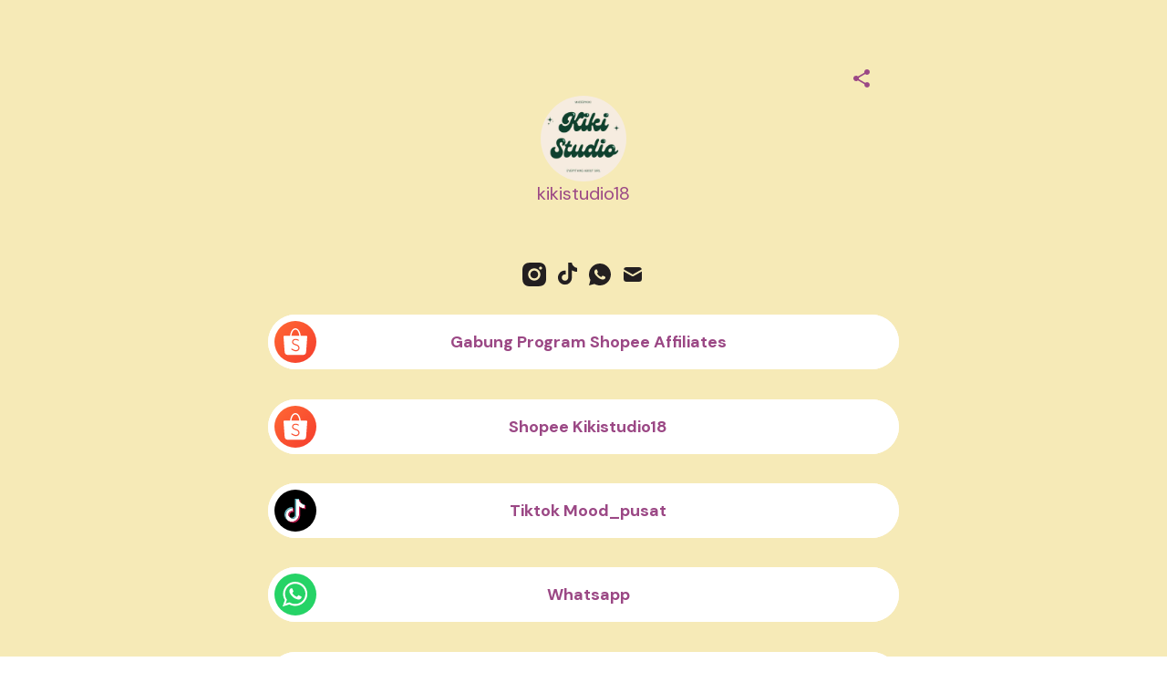

--- FILE ---
content_type: text/html; charset=utf-8
request_url: https://mez.ink/kikistudio18
body_size: 7325
content:
<!DOCTYPE html><html lang="en"><head><meta charSet="utf-8" data-next-head=""/><title data-next-head="">kikistudio18 | Mezink</title><meta name="exoclick-site-verification" content="0d90f327af006cb29ead3de1c60e5e9c" data-next-head=""/><link href="https://mez.ink/_next/static/globals-web.css" rel="stylesheet" data-next-head=""/><link href="https://fonts.googleapis.com/css2?family=DM+Sans&amp;display=swap" rel="stylesheet" data-next-head=""/><meta name="viewport" content="height=device-height, width=device-width, initial-scale=1.0, minimum-scale=1.0, maximum-scale=1.0, user-scalable=no" data-next-head=""/><meta property="og:url" content="https://mez.ink/kikistudio18" data-next-head=""/><link rel="canonical" href="https://mez.ink/kikistudio18" data-next-head=""/><link rel="preconnect" href="https://fonts.googleapis.com"/><link rel="preconnect" href="https://fonts.gstatic.com" crossorigin="anonymous"/><link rel="preconnect" href="https://media2.giphy.com" crossorigin="anonymous"/><link rel="dns-prefetch" href="https://media2.giphy.com"/><link rel="preconnect" href="https://instagram.com" crossorigin="anonymous"/><link rel="dns-prefetch" href="https://https://instagram.com"/><link rel="dns-prefetch" href="https://storage.googleapis.com/super-content"/><link href="https://fonts.googleapis.com/css2?family=DM+Sans:wght@400;500;700&amp;family=Josefin+Sans:wght@700&amp;display=swap" rel="stylesheet"/><link rel="preload" href="/_next/static/css/853a19d9c28b498d.css" as="style"/><link rel="stylesheet" href="/_next/static/css/853a19d9c28b498d.css" data-n-g=""/><noscript data-n-css=""></noscript><script defer="" nomodule="" src="/_next/static/chunks/polyfills-42372ed130431b0a.js"></script><script defer="" src="/_next/static/chunks/72370.af6a9e2708c67adc.js"></script><script src="/_next/static/chunks/webpack-6cb5ea5c0f7be233.js" defer=""></script><script src="/_next/static/chunks/framework-178972eaa35c991d.js" defer=""></script><script src="/_next/static/chunks/main-50e6b9c421a747e7.js" defer=""></script><script src="/_next/static/chunks/pages/_app-4da5adafbd883e41.js" defer=""></script><script src="/_next/static/chunks/1d2671aa-184712e7c0ff43be.js" defer=""></script><script src="/_next/static/chunks/94688-d1a77944da63477a.js" defer=""></script><script src="/_next/static/chunks/66315-07f2fd404fe1c29b.js" defer=""></script><script src="/_next/static/chunks/50341-4e6a8dc746e57f83.js" defer=""></script><script src="/_next/static/chunks/74260-3f44d603eab7bcd7.js" defer=""></script><script src="/_next/static/chunks/19357-896b1b61eae2606e.js" defer=""></script><script src="/_next/static/chunks/33077-aaf8f516937b30ad.js" defer=""></script><script src="/_next/static/chunks/96331-d13b73b7ff481f66.js" defer=""></script><script src="/_next/static/chunks/55736-e1d2c54b74752553.js" defer=""></script><script src="/_next/static/chunks/25744-bcc4bf8a64fb4c8c.js" defer=""></script><script src="/_next/static/chunks/49453-58632ef226482020.js" defer=""></script><script src="/_next/static/chunks/71693-c75476bc0b703fe3.js" defer=""></script><script src="/_next/static/chunks/profile-page-59a5b1c9cd864fe5.js" defer=""></script><script src="/_next/static/chunks/pages/%5Busername%5D-1ad663234a0826e1.js" defer=""></script><script src="/_next/static/V9QzoQkPhNX4qsz4gNHcn/_buildManifest.js" defer=""></script><script src="/_next/static/V9QzoQkPhNX4qsz4gNHcn/_ssgManifest.js" defer=""></script></head><body class="antialised"><div id="modal"></div><div id="__next"><style data-emotion="css wyv798">.css-wyv798{display:-webkit-box;display:-webkit-flex;display:-ms-flexbox;display:flex;-webkit-flex-direction:column;-ms-flex-direction:column;flex-direction:column;min-width:260px;margin:0 auto;max-width:720px;}</style><div class="css-wyv798 e1cj191o1"></div></div><script id="__NEXT_DATA__" type="application/json">{"props":{"pageProps":{"data":{"data":{"templateType":"linkInBio","userProfile":{"identifier":"kikistudio18","name":"kikistudio18","link":"https://mez.ink/kikistudio18","description":"","profilePic":"https://storage.googleapis.com/super-content/users/80787/profile/62bbac2a05b876729d709c16","style":{"url":"https://storage.googleapis.com/super-content/backgrounds/Minimalist-yellow.webp","thumbnail":"https://storage.googleapis.com/super-content/theme/T-minimalist-yellow.png","primaryColor":"#9B4885","buttonsColor":"#FFFFFF","buttons":"capsule","buttonShadowColor":"#c4c4c4","buttonTextColor":"#9B4885","mezinkLogoColor":"#FFFFFF"},"userTheme":{"url":"https://storage.googleapis.com/super-content/backgrounds/Minimalist-yellow.webp","backgroundType":"image","backgroundGradient":{"degrees":0,"position":"","colors":null},"buttonStyle":"capsule","buttonColor":"#FFFFFF","buttonTextColor":"#9B4885","textFontFamily":"DM+Sans","textFontLabel":"DM Sans","textFontColor":"#9B4885","buttonShadowColor":"#c4c4c4","mezinkLogoColor":"#FFFFFF"},"status":0,"SubscriptionStatus":0},"socials":{"placement":"top","socialType":"solid","socialColor":"#231f20","socials":[{"id":158252,"icon":"https://storage.googleapis.com/super-content/icons/solids/insta.svg","url":"","type":"instagram","account":"https://instagram.com/septiarizky.n","descriptor":"menu"},{"id":339006,"icon":"https://storage.googleapis.com/super-content/icons/solids/tiktok.svg","url":"","type":"tiktok","account":"tiktok.com/@snackbymood_pusat","descriptor":"menu"},{"id":38932,"icon":"https://storage.googleapis.com/super-content/icons/solids/whatsapp.svg","url":"","type":"whatsapp","account":"https://wa.me/message/DHSDJ5XMDWWYB1","descriptor":"menu"},{"id":158258,"icon":"https://storage.googleapis.com/super-content/icons/solids/email.svg","url":"","type":"mail","account":"mailto:Kikistudio18","descriptor":"menu"}]},"elements":[{"id":376256,"descriptor":"social","description":"","title":"Gabung Program Shopee Affiliates","icon":"https://storage.googleapis.com/super-content/icons/shopee.svg","url":"https://shope.ee/9zPf5BQp0w","embed":{"isEmbed":false,"isPreview":false,"url":"","type":"","html":"","preview":{"url":"","title":"","description":"","image":"","username":""},"setting":{"height":"","width":""},"thumbnail":{"url":"","height":"","width":""}},"lock":{"isLocked":false,"locks":[]},"isExpand":false,"displayType":"button","aspectRatio":0,"animation":"noAnimation","elements":[],"slug":"gabung-program-shopee-affiliates","form":{"id":0,"fields":null,"userElementId":0,"thankyouText":"","openInNewTab":false,"redirectButton":false,"buttonTitle":"","redirectUrl":"","formColor":"","fontColor":"","startText":"","startButton":false,"startButtonText":"","layout":"","spreadsheetEnabled":false,"spreadsheetId":"","spreadsheetUrl":"","spreadsheetName":"","sheetId":0,"sheetRange":""},"catalog":{"id":0,"description":"","descriptor":"","title":"","userElementID":0,"lock":{"isLocked":false,"locks":null},"url":"","viewType":"","cardSize":"","gridSize":0,"showTitle":false,"coverImage":"","thumbnail":"","openInNewTab":false,"products":null,"hasNext":false},"products":null,"contact":{"id":0,"userElementId":0,"name":"","company":"","position":"","phone":null,"email":null,"address":"","hours":"","website":""},"text":{"id":0,"userElementId":0,"removeBorder":false,"images":null},"file":{"id":0,"userElementId":0,"file":"","viewType":"","extension":"","newTab":false},"utm":{"source":"","medium":"","campaign":"","content":""},"gallery":{"id":0,"viewType":"","gridSize":0,"showTitle":false,"buttonStyle":false,"mediaTitle":"","preview":"","images":null,"hasNext":false}},{"id":161258,"descriptor":"social","description":"","title":"Shopee Kikistudio18","icon":"https://storage.googleapis.com/super-content/icons/shopee.svg","url":"shopee.co.id/kikistudio18","embed":{"isEmbed":false,"isPreview":false,"url":"","type":"","html":"","preview":{"url":"","title":"","description":"","image":"","username":""},"setting":{"height":"","width":""},"thumbnail":{"url":"","height":"","width":""}},"lock":{"isLocked":false,"locks":[]},"isExpand":false,"displayType":"button","aspectRatio":0,"animation":"noAnimation","elements":[],"slug":"shopee-kikistudio18","form":{"id":0,"fields":null,"userElementId":0,"thankyouText":"","openInNewTab":false,"redirectButton":false,"buttonTitle":"","redirectUrl":"","formColor":"","fontColor":"","startText":"","startButton":false,"startButtonText":"","layout":"","spreadsheetEnabled":false,"spreadsheetId":"","spreadsheetUrl":"","spreadsheetName":"","sheetId":0,"sheetRange":""},"catalog":{"id":0,"description":"","descriptor":"","title":"","userElementID":0,"lock":{"isLocked":false,"locks":null},"url":"","viewType":"","cardSize":"","gridSize":0,"showTitle":false,"coverImage":"","thumbnail":"","openInNewTab":false,"products":null,"hasNext":false},"products":null,"contact":{"id":0,"userElementId":0,"name":"","company":"","position":"","phone":null,"email":null,"address":"","hours":"","website":""},"text":{"id":0,"userElementId":0,"removeBorder":false,"images":null},"file":{"id":0,"userElementId":0,"file":"","viewType":"","extension":"","newTab":false},"utm":{"source":"","medium":"","campaign":"","content":""},"gallery":{"id":0,"viewType":"","gridSize":0,"showTitle":false,"buttonStyle":false,"mediaTitle":"","preview":"","images":null,"hasNext":false}},{"id":622971,"descriptor":"social","description":"","title":"Tiktok Mood_pusat","icon":"https://storage.googleapis.com/super-content/icons/tiktok.svg","url":"tiktok.com/@snackbymood_pusat","embed":{"isEmbed":false,"isPreview":false,"url":"","type":"","html":"","preview":{"url":"","title":"","description":"","image":"","username":""},"setting":{"height":"","width":""},"thumbnail":{"url":"","height":"","width":""}},"lock":{"isLocked":false,"locks":[]},"isExpand":false,"displayType":"button","aspectRatio":0,"animation":"noAnimation","elements":[],"slug":"tiktok-mood_pusat","form":{"id":0,"fields":null,"userElementId":0,"thankyouText":"","openInNewTab":false,"redirectButton":false,"buttonTitle":"","redirectUrl":"","formColor":"","fontColor":"","startText":"","startButton":false,"startButtonText":"","layout":"","spreadsheetEnabled":false,"spreadsheetId":"","spreadsheetUrl":"","spreadsheetName":"","sheetId":0,"sheetRange":""},"catalog":{"id":0,"description":"","descriptor":"","title":"","userElementID":0,"lock":{"isLocked":false,"locks":null},"url":"","viewType":"","cardSize":"","gridSize":0,"showTitle":false,"coverImage":"","thumbnail":"","openInNewTab":false,"products":null,"hasNext":false},"products":null,"contact":{"id":0,"userElementId":0,"name":"","company":"","position":"","phone":null,"email":null,"address":"","hours":"","website":""},"text":{"id":0,"userElementId":0,"removeBorder":false,"images":null},"file":{"id":0,"userElementId":0,"file":"","viewType":"","extension":"","newTab":false},"utm":{"source":"","medium":"","campaign":"","content":""},"gallery":{"id":0,"viewType":"","gridSize":0,"showTitle":false,"buttonStyle":false,"mediaTitle":"","preview":"","images":null,"hasNext":false}},{"id":150359,"descriptor":"social","description":"","title":"Whatsapp","icon":"https://storage.googleapis.com/super-content/icons/whatsapp.svg","url":"https://wa.me/message/DHSDJ5XMDWWYB1","embed":{"isEmbed":false,"isPreview":false,"url":"","type":"","html":"","preview":{"url":"","title":"","description":"","image":"","username":""},"setting":{"height":"","width":""},"thumbnail":{"url":"","height":"","width":""}},"lock":{"isLocked":false,"locks":[]},"isExpand":false,"displayType":"button","aspectRatio":0,"animation":"noAnimation","elements":[],"slug":"whatsapp","form":{"id":0,"fields":null,"userElementId":0,"thankyouText":"","openInNewTab":false,"redirectButton":false,"buttonTitle":"","redirectUrl":"","formColor":"","fontColor":"","startText":"","startButton":false,"startButtonText":"","layout":"","spreadsheetEnabled":false,"spreadsheetId":"","spreadsheetUrl":"","spreadsheetName":"","sheetId":0,"sheetRange":""},"catalog":{"id":0,"description":"","descriptor":"","title":"","userElementID":0,"lock":{"isLocked":false,"locks":null},"url":"","viewType":"","cardSize":"","gridSize":0,"showTitle":false,"coverImage":"","thumbnail":"","openInNewTab":false,"products":null,"hasNext":false},"products":null,"contact":{"id":0,"userElementId":0,"name":"","company":"","position":"","phone":null,"email":null,"address":"","hours":"","website":""},"text":{"id":0,"userElementId":0,"removeBorder":false,"images":null},"file":{"id":0,"userElementId":0,"file":"","viewType":"","extension":"","newTab":false},"utm":{"source":"","medium":"","campaign":"","content":""},"gallery":{"id":0,"viewType":"","gridSize":0,"showTitle":false,"buttonStyle":false,"mediaTitle":"","preview":"","images":null,"hasNext":false}},{"id":402265,"descriptor":"social","description":"","title":"Joki Tulis | Joki Ketik | Joki Tugas","icon":"https://storage.googleapis.com/super-content/icons/form-icon.svg","url":"https://wa.me/message/DHSDJ5XMDWWYB1","embed":{"isEmbed":false,"isPreview":false,"url":"","type":"","html":"","preview":{"url":"","title":"","description":"","image":"","username":""},"setting":{"height":"","width":""},"thumbnail":{"url":"","height":"","width":""}},"lock":{"isLocked":false,"locks":[]},"isExpand":false,"displayType":"button","aspectRatio":0,"animation":"noAnimation","elements":[],"slug":"joki-tulis-|-joki-ketik-|-joki-tugas","form":{"id":0,"fields":null,"userElementId":0,"thankyouText":"","openInNewTab":false,"redirectButton":false,"buttonTitle":"","redirectUrl":"","formColor":"","fontColor":"","startText":"","startButton":false,"startButtonText":"","layout":"","spreadsheetEnabled":false,"spreadsheetId":"","spreadsheetUrl":"","spreadsheetName":"","sheetId":0,"sheetRange":""},"catalog":{"id":0,"description":"","descriptor":"","title":"","userElementID":0,"lock":{"isLocked":false,"locks":null},"url":"","viewType":"","cardSize":"","gridSize":0,"showTitle":false,"coverImage":"","thumbnail":"","openInNewTab":false,"products":null,"hasNext":false},"products":null,"contact":{"id":0,"userElementId":0,"name":"","company":"","position":"","phone":null,"email":null,"address":"","hours":"","website":""},"text":{"id":0,"userElementId":0,"removeBorder":false,"images":null},"file":{"id":0,"userElementId":0,"file":"","viewType":"","extension":"","newTab":false},"utm":{"source":"","medium":"","campaign":"","content":""},"gallery":{"id":0,"viewType":"","gridSize":0,"showTitle":false,"buttonStyle":false,"mediaTitle":"","preview":"","images":null,"hasNext":false}},{"id":144565,"descriptor":"social","description":"","title":"1. Rak Kosmetik 20rban","icon":"https://storage.googleapis.com/super-content/users/80787/icons/62bbae6605b876729d709c1c","url":"https://shope.ee/9p0jQTkvJb","embed":{"isEmbed":false,"isPreview":false,"url":"","type":"","html":"","preview":{"url":"","title":"","description":"","image":"","username":""},"setting":{"height":"","width":""},"thumbnail":{"url":"","height":"","width":""}},"lock":{"isLocked":false,"locks":[]},"isExpand":false,"displayType":"button","aspectRatio":0,"animation":"noAnimation","elements":[],"slug":"1.-rak-kosmetik-20rban","form":{"id":0,"fields":null,"userElementId":0,"thankyouText":"","openInNewTab":false,"redirectButton":false,"buttonTitle":"","redirectUrl":"","formColor":"","fontColor":"","startText":"","startButton":false,"startButtonText":"","layout":"","spreadsheetEnabled":false,"spreadsheetId":"","spreadsheetUrl":"","spreadsheetName":"","sheetId":0,"sheetRange":""},"catalog":{"id":0,"description":"","descriptor":"","title":"","userElementID":0,"lock":{"isLocked":false,"locks":null},"url":"","viewType":"","cardSize":"","gridSize":0,"showTitle":false,"coverImage":"","thumbnail":"","openInNewTab":false,"products":null,"hasNext":false},"products":null,"contact":{"id":0,"userElementId":0,"name":"","company":"","position":"","phone":null,"email":null,"address":"","hours":"","website":""},"text":{"id":0,"userElementId":0,"removeBorder":false,"images":null},"file":{"id":0,"userElementId":0,"file":"","viewType":"","extension":"","newTab":false},"utm":{"source":"","medium":"","campaign":"","content":""},"gallery":{"id":0,"viewType":"","gridSize":0,"showTitle":false,"buttonStyle":false,"mediaTitle":"","preview":"","images":null,"hasNext":false}},{"id":153056,"descriptor":"social","description":"","title":"2. Blouse Korea Gemes","icon":"https://storage.googleapis.com/super-content/users/80787/icons/62c50b6e05b87604b9d8bee8","url":"https://shope.ee/5KYSkj4ahN","embed":{"isEmbed":false,"isPreview":false,"url":"","type":"","html":"","preview":{"url":"","title":"","description":"","image":"","username":""},"setting":{"height":"","width":""},"thumbnail":{"url":"","height":"","width":""}},"lock":{"isLocked":false,"locks":[]},"isExpand":false,"displayType":"button","aspectRatio":0,"animation":"noAnimation","elements":[],"slug":"2.-blouse-korea-gemes","form":{"id":0,"fields":null,"userElementId":0,"thankyouText":"","openInNewTab":false,"redirectButton":false,"buttonTitle":"","redirectUrl":"","formColor":"","fontColor":"","startText":"","startButton":false,"startButtonText":"","layout":"","spreadsheetEnabled":false,"spreadsheetId":"","spreadsheetUrl":"","spreadsheetName":"","sheetId":0,"sheetRange":""},"catalog":{"id":0,"description":"","descriptor":"","title":"","userElementID":0,"lock":{"isLocked":false,"locks":null},"url":"","viewType":"","cardSize":"","gridSize":0,"showTitle":false,"coverImage":"","thumbnail":"","openInNewTab":false,"products":null,"hasNext":false},"products":null,"contact":{"id":0,"userElementId":0,"name":"","company":"","position":"","phone":null,"email":null,"address":"","hours":"","website":""},"text":{"id":0,"userElementId":0,"removeBorder":false,"images":null},"file":{"id":0,"userElementId":0,"file":"","viewType":"","extension":"","newTab":false},"utm":{"source":"","medium":"","campaign":"","content":""},"gallery":{"id":0,"viewType":"","gridSize":0,"showTitle":false,"buttonStyle":false,"mediaTitle":"","preview":"","images":null,"hasNext":false}},{"id":158026,"descriptor":"social","description":"","title":"3. Eyebrow Cream Gel Waterproof","icon":"https://storage.googleapis.com/super-content/users/80787/icons/62ca5f9905b876361c114e00","url":"https://shope.ee/20I9uKxm2V","embed":{"isEmbed":false,"isPreview":false,"url":"","type":"","html":"","preview":{"url":"","title":"","description":"","image":"","username":""},"setting":{"height":"","width":""},"thumbnail":{"url":"","height":"","width":""}},"lock":{"isLocked":false,"locks":[]},"isExpand":false,"displayType":"button","aspectRatio":0,"animation":"noAnimation","elements":[],"slug":"3.-eyebrow-cream-gel-waterproof","form":{"id":0,"fields":null,"userElementId":0,"thankyouText":"","openInNewTab":false,"redirectButton":false,"buttonTitle":"","redirectUrl":"","formColor":"","fontColor":"","startText":"","startButton":false,"startButtonText":"","layout":"","spreadsheetEnabled":false,"spreadsheetId":"","spreadsheetUrl":"","spreadsheetName":"","sheetId":0,"sheetRange":""},"catalog":{"id":0,"description":"","descriptor":"","title":"","userElementID":0,"lock":{"isLocked":false,"locks":null},"url":"","viewType":"","cardSize":"","gridSize":0,"showTitle":false,"coverImage":"","thumbnail":"","openInNewTab":false,"products":null,"hasNext":false},"products":null,"contact":{"id":0,"userElementId":0,"name":"","company":"","position":"","phone":null,"email":null,"address":"","hours":"","website":""},"text":{"id":0,"userElementId":0,"removeBorder":false,"images":null},"file":{"id":0,"userElementId":0,"file":"","viewType":"","extension":"","newTab":false},"utm":{"source":"","medium":"","campaign":"","content":""},"gallery":{"id":0,"viewType":"","gridSize":0,"showTitle":false,"buttonStyle":false,"mediaTitle":"","preview":"","images":null,"hasNext":false}},{"id":158030,"descriptor":"social","description":"","title":"4. Hanasui Lipcream","icon":"https://storage.googleapis.com/super-content/users/80787/icons/62ca605605b876361c114e05","url":"https://shope.ee/403EIFt6f3","embed":{"isEmbed":false,"isPreview":false,"url":"","type":"","html":"","preview":{"url":"","title":"","description":"","image":"","username":""},"setting":{"height":"","width":""},"thumbnail":{"url":"","height":"","width":""}},"lock":{"isLocked":false,"locks":[]},"isExpand":false,"displayType":"button","aspectRatio":0,"animation":"noAnimation","elements":[],"slug":"4.-hanasui-lipcream","form":{"id":0,"fields":null,"userElementId":0,"thankyouText":"","openInNewTab":false,"redirectButton":false,"buttonTitle":"","redirectUrl":"","formColor":"","fontColor":"","startText":"","startButton":false,"startButtonText":"","layout":"","spreadsheetEnabled":false,"spreadsheetId":"","spreadsheetUrl":"","spreadsheetName":"","sheetId":0,"sheetRange":""},"catalog":{"id":0,"description":"","descriptor":"","title":"","userElementID":0,"lock":{"isLocked":false,"locks":null},"url":"","viewType":"","cardSize":"","gridSize":0,"showTitle":false,"coverImage":"","thumbnail":"","openInNewTab":false,"products":null,"hasNext":false},"products":null,"contact":{"id":0,"userElementId":0,"name":"","company":"","position":"","phone":null,"email":null,"address":"","hours":"","website":""},"text":{"id":0,"userElementId":0,"removeBorder":false,"images":null},"file":{"id":0,"userElementId":0,"file":"","viewType":"","extension":"","newTab":false},"utm":{"source":"","medium":"","campaign":"","content":""},"gallery":{"id":0,"viewType":"","gridSize":0,"showTitle":false,"buttonStyle":false,"mediaTitle":"","preview":"","images":null,"hasNext":false}},{"id":158887,"descriptor":"social","description":"","title":"5. Sling Bag Simple","icon":"https://storage.googleapis.com/super-content/users/80787/icons/62cb7ae205b876361c1152b9","url":"https://shope.ee/VTNSciQ7f","embed":{"isEmbed":false,"isPreview":false,"url":"","type":"","html":"","preview":{"url":"","title":"","description":"","image":"","username":""},"setting":{"height":"","width":""},"thumbnail":{"url":"","height":"","width":""}},"lock":{"isLocked":false,"locks":[]},"isExpand":false,"displayType":"button","aspectRatio":0,"animation":"noAnimation","elements":[],"slug":"5.-sling-bag-simple","form":{"id":0,"fields":null,"userElementId":0,"thankyouText":"","openInNewTab":false,"redirectButton":false,"buttonTitle":"","redirectUrl":"","formColor":"","fontColor":"","startText":"","startButton":false,"startButtonText":"","layout":"","spreadsheetEnabled":false,"spreadsheetId":"","spreadsheetUrl":"","spreadsheetName":"","sheetId":0,"sheetRange":""},"catalog":{"id":0,"description":"","descriptor":"","title":"","userElementID":0,"lock":{"isLocked":false,"locks":null},"url":"","viewType":"","cardSize":"","gridSize":0,"showTitle":false,"coverImage":"","thumbnail":"","openInNewTab":false,"products":null,"hasNext":false},"products":null,"contact":{"id":0,"userElementId":0,"name":"","company":"","position":"","phone":null,"email":null,"address":"","hours":"","website":""},"text":{"id":0,"userElementId":0,"removeBorder":false,"images":null},"file":{"id":0,"userElementId":0,"file":"","viewType":"","extension":"","newTab":false},"utm":{"source":"","medium":"","campaign":"","content":""},"gallery":{"id":0,"viewType":"","gridSize":0,"showTitle":false,"buttonStyle":false,"mediaTitle":"","preview":"","images":null,"hasNext":false}},{"id":158892,"descriptor":"social","description":"","title":"6. Paris Premium","icon":"https://storage.googleapis.com/super-content/users/80787/icons/62cb7ca305b876361c1152bd","url":"https://shope.ee/2fXs380yrQ","embed":{"isEmbed":false,"isPreview":false,"url":"","type":"","html":"","preview":{"url":"","title":"","description":"","image":"","username":""},"setting":{"height":"","width":""},"thumbnail":{"url":"","height":"","width":""}},"lock":{"isLocked":false,"locks":[]},"isExpand":false,"displayType":"button","aspectRatio":0,"animation":"noAnimation","elements":[],"slug":"6.-paris-premium","form":{"id":0,"fields":null,"userElementId":0,"thankyouText":"","openInNewTab":false,"redirectButton":false,"buttonTitle":"","redirectUrl":"","formColor":"","fontColor":"","startText":"","startButton":false,"startButtonText":"","layout":"","spreadsheetEnabled":false,"spreadsheetId":"","spreadsheetUrl":"","spreadsheetName":"","sheetId":0,"sheetRange":""},"catalog":{"id":0,"description":"","descriptor":"","title":"","userElementID":0,"lock":{"isLocked":false,"locks":null},"url":"","viewType":"","cardSize":"","gridSize":0,"showTitle":false,"coverImage":"","thumbnail":"","openInNewTab":false,"products":null,"hasNext":false},"products":null,"contact":{"id":0,"userElementId":0,"name":"","company":"","position":"","phone":null,"email":null,"address":"","hours":"","website":""},"text":{"id":0,"userElementId":0,"removeBorder":false,"images":null},"file":{"id":0,"userElementId":0,"file":"","viewType":"","extension":"","newTab":false},"utm":{"source":"","medium":"","campaign":"","content":""},"gallery":{"id":0,"viewType":"","gridSize":0,"showTitle":false,"buttonStyle":false,"mediaTitle":"","preview":"","images":null,"hasNext":false}},{"id":614210,"descriptor":"catalog","description":"berbagai camilan mulai kemasam ekonomis sampai kiloan","title":"Camilan by kiki","icon":"https://storage.googleapis.com/super-content/compressed/users/80787/icons/63d5e82a85052fe0820732eb","url":"https://mez.ink/kikistudio18/collection/camilan-by-kiki-1674962783891","embed":{"isEmbed":false,"isPreview":false,"url":"","type":"","html":"","preview":{"url":"","title":"","description":"","image":"","username":""},"setting":{"height":"","width":""},"thumbnail":{"url":"","height":"","width":""}},"lock":{"isLocked":false,"locks":[]},"isExpand":false,"displayType":"button","aspectRatio":0,"animation":"noAnimation","elements":[],"slug":"camilan-by-kiki-1674962783891","form":{"id":0,"fields":null,"userElementId":0,"thankyouText":"","openInNewTab":false,"redirectButton":false,"buttonTitle":"","redirectUrl":"","formColor":"","fontColor":"","startText":"","startButton":false,"startButtonText":"","layout":"","spreadsheetEnabled":false,"spreadsheetId":"","spreadsheetUrl":"","spreadsheetName":"","sheetId":0,"sheetRange":""},"catalog":{"id":0,"description":"","descriptor":"","title":"","userElementID":0,"lock":{"isLocked":false,"locks":null},"url":"","viewType":"grid","cardSize":"standard","gridSize":2,"showTitle":true,"coverImage":"https://via.placeholder.com/94","thumbnail":"","openInNewTab":false,"products":[{"id":197479,"url":"https://shope.ee/3fVbYqDfvt","title":"Camilan by kiki","description":"","images":["https://storage.googleapis.com/super-content/compressed/users/80787/catalog/productimage_cropper_1674962889472_compressed1221499772583401198.webp"],"price":"","status":1,"catalogID":52838,"order":0,"isShopify":false}],"hasNext":false},"products":null,"contact":{"id":0,"userElementId":0,"name":"","company":"","position":"","phone":null,"email":null,"address":"","hours":"","website":""},"text":{"id":0,"userElementId":0,"removeBorder":false,"images":null},"file":{"id":0,"userElementId":0,"file":"","viewType":"","extension":"","newTab":false},"utm":{"source":"","medium":"","campaign":"","content":""},"gallery":{"id":0,"viewType":"","gridSize":0,"showTitle":false,"buttonStyle":false,"mediaTitle":"","preview":"","images":null,"hasNext":false}},{"id":160002,"descriptor":"social","description":"","title":"8. Sajadah Traveling","icon":"https://storage.googleapis.com/super-content/users/80787/icons/62ccc2cb05b876361c1159ac","url":"https://shope.ee/7ewZXdsKDg","embed":{"isEmbed":false,"isPreview":false,"url":"","type":"","html":"","preview":{"url":"","title":"","description":"","image":"","username":""},"setting":{"height":"","width":""},"thumbnail":{"url":"","height":"","width":""}},"lock":{"isLocked":false,"locks":[]},"isExpand":false,"displayType":"button","aspectRatio":0,"animation":"noAnimation","elements":[],"slug":"8.-sajadah-traveling","form":{"id":0,"fields":null,"userElementId":0,"thankyouText":"","openInNewTab":false,"redirectButton":false,"buttonTitle":"","redirectUrl":"","formColor":"","fontColor":"","startText":"","startButton":false,"startButtonText":"","layout":"","spreadsheetEnabled":false,"spreadsheetId":"","spreadsheetUrl":"","spreadsheetName":"","sheetId":0,"sheetRange":""},"catalog":{"id":0,"description":"","descriptor":"","title":"","userElementID":0,"lock":{"isLocked":false,"locks":null},"url":"","viewType":"","cardSize":"","gridSize":0,"showTitle":false,"coverImage":"","thumbnail":"","openInNewTab":false,"products":null,"hasNext":false},"products":null,"contact":{"id":0,"userElementId":0,"name":"","company":"","position":"","phone":null,"email":null,"address":"","hours":"","website":""},"text":{"id":0,"userElementId":0,"removeBorder":false,"images":null},"file":{"id":0,"userElementId":0,"file":"","viewType":"","extension":"","newTab":false},"utm":{"source":"","medium":"","campaign":"","content":""},"gallery":{"id":0,"viewType":"","gridSize":0,"showTitle":false,"buttonStyle":false,"mediaTitle":"","preview":"","images":null,"hasNext":false}},{"id":166711,"descriptor":"social","description":"","title":"9. Leika Blouse","icon":"https://storage.googleapis.com/super-content/users/80787/icons/62d4f74305b876361c118078","url":"https://shope.ee/2fY3W8M6Do","embed":{"isEmbed":false,"isPreview":false,"url":"","type":"","html":"","preview":{"url":"","title":"","description":"","image":"","username":""},"setting":{"height":"","width":""},"thumbnail":{"url":"","height":"","width":""}},"lock":{"isLocked":false,"locks":[]},"isExpand":false,"displayType":"button","aspectRatio":0,"animation":"noAnimation","elements":[],"slug":"9.-leika-blouse","form":{"id":0,"fields":null,"userElementId":0,"thankyouText":"","openInNewTab":false,"redirectButton":false,"buttonTitle":"","redirectUrl":"","formColor":"","fontColor":"","startText":"","startButton":false,"startButtonText":"","layout":"","spreadsheetEnabled":false,"spreadsheetId":"","spreadsheetUrl":"","spreadsheetName":"","sheetId":0,"sheetRange":""},"catalog":{"id":0,"description":"","descriptor":"","title":"","userElementID":0,"lock":{"isLocked":false,"locks":null},"url":"","viewType":"","cardSize":"","gridSize":0,"showTitle":false,"coverImage":"","thumbnail":"","openInNewTab":false,"products":null,"hasNext":false},"products":null,"contact":{"id":0,"userElementId":0,"name":"","company":"","position":"","phone":null,"email":null,"address":"","hours":"","website":""},"text":{"id":0,"userElementId":0,"removeBorder":false,"images":null},"file":{"id":0,"userElementId":0,"file":"","viewType":"","extension":"","newTab":false},"utm":{"source":"","medium":"","campaign":"","content":""},"gallery":{"id":0,"viewType":"","gridSize":0,"showTitle":false,"buttonStyle":false,"mediaTitle":"","preview":"","images":null,"hasNext":false}},{"id":170109,"descriptor":"social","description":"","title":"10. Lipcream Pinkflash 15rb an","icon":"","url":"https://shope.ee/1VMBGbnm30","embed":{"isEmbed":false,"isPreview":false,"url":"","type":"","html":"","preview":{"url":"","title":"","description":"","image":"","username":""},"setting":{"height":"","width":""},"thumbnail":{"url":"","height":"","width":""}},"lock":{"isLocked":false,"locks":[]},"isExpand":false,"displayType":"button","aspectRatio":0,"animation":"noAnimation","elements":[],"slug":"10.-lipcream-pinkflash-15rb-an","form":{"id":0,"fields":null,"userElementId":0,"thankyouText":"","openInNewTab":false,"redirectButton":false,"buttonTitle":"","redirectUrl":"","formColor":"","fontColor":"","startText":"","startButton":false,"startButtonText":"","layout":"","spreadsheetEnabled":false,"spreadsheetId":"","spreadsheetUrl":"","spreadsheetName":"","sheetId":0,"sheetRange":""},"catalog":{"id":0,"description":"","descriptor":"","title":"","userElementID":0,"lock":{"isLocked":false,"locks":null},"url":"","viewType":"","cardSize":"","gridSize":0,"showTitle":false,"coverImage":"","thumbnail":"","openInNewTab":false,"products":null,"hasNext":false},"products":null,"contact":{"id":0,"userElementId":0,"name":"","company":"","position":"","phone":null,"email":null,"address":"","hours":"","website":""},"text":{"id":0,"userElementId":0,"removeBorder":false,"images":null},"file":{"id":0,"userElementId":0,"file":"","viewType":"","extension":"","newTab":false},"utm":{"source":"","medium":"","campaign":"","content":""},"gallery":{"id":0,"viewType":"","gridSize":0,"showTitle":false,"buttonStyle":false,"mediaTitle":"","preview":"","images":null,"hasNext":false}},{"id":348124,"descriptor":"social","description":"","title":"11. Sunscreen CARASUN","icon":"https://storage.googleapis.com/super-content/users/80787/icons/634b639405b8760ffecc9404","url":"https://shope.ee/8erZvyymPp","embed":{"isEmbed":false,"isPreview":false,"url":"","type":"","html":"","preview":{"url":"","title":"","description":"","image":"","username":""},"setting":{"height":"","width":""},"thumbnail":{"url":"","height":"","width":""}},"lock":{"isLocked":false,"locks":[]},"isExpand":false,"displayType":"button","aspectRatio":0,"animation":"noAnimation","elements":[],"slug":"11.-sunscreen-carasun","form":{"id":0,"fields":null,"userElementId":0,"thankyouText":"","openInNewTab":false,"redirectButton":false,"buttonTitle":"","redirectUrl":"","formColor":"","fontColor":"","startText":"","startButton":false,"startButtonText":"","layout":"","spreadsheetEnabled":false,"spreadsheetId":"","spreadsheetUrl":"","spreadsheetName":"","sheetId":0,"sheetRange":""},"catalog":{"id":0,"description":"","descriptor":"","title":"","userElementID":0,"lock":{"isLocked":false,"locks":null},"url":"","viewType":"","cardSize":"","gridSize":0,"showTitle":false,"coverImage":"","thumbnail":"","openInNewTab":false,"products":null,"hasNext":false},"products":null,"contact":{"id":0,"userElementId":0,"name":"","company":"","position":"","phone":null,"email":null,"address":"","hours":"","website":""},"text":{"id":0,"userElementId":0,"removeBorder":false,"images":null},"file":{"id":0,"userElementId":0,"file":"","viewType":"","extension":"","newTab":false},"utm":{"source":"","medium":"","campaign":"","content":""},"gallery":{"id":0,"viewType":"","gridSize":0,"showTitle":false,"buttonStyle":false,"mediaTitle":"","preview":"","images":null,"hasNext":false}},{"id":348133,"descriptor":"social","description":"","title":"12. Sunscreen Madame Gie Virall","icon":"https://storage.googleapis.com/super-content/users/80787/icons/634b64e005b8760ffecc940a","url":"https://shope.ee/20Kg0Ai7TV","embed":{"isEmbed":false,"isPreview":false,"url":"","type":"","html":"","preview":{"url":"","title":"","description":"","image":"","username":""},"setting":{"height":"","width":""},"thumbnail":{"url":"","height":"","width":""}},"lock":{"isLocked":false,"locks":[]},"isExpand":false,"displayType":"button","aspectRatio":0,"animation":"noAnimation","elements":[],"slug":"12.-sunscreen-madame-gie-virall","form":{"id":0,"fields":null,"userElementId":0,"thankyouText":"","openInNewTab":false,"redirectButton":false,"buttonTitle":"","redirectUrl":"","formColor":"","fontColor":"","startText":"","startButton":false,"startButtonText":"","layout":"","spreadsheetEnabled":false,"spreadsheetId":"","spreadsheetUrl":"","spreadsheetName":"","sheetId":0,"sheetRange":""},"catalog":{"id":0,"description":"","descriptor":"","title":"","userElementID":0,"lock":{"isLocked":false,"locks":null},"url":"","viewType":"","cardSize":"","gridSize":0,"showTitle":false,"coverImage":"","thumbnail":"","openInNewTab":false,"products":null,"hasNext":false},"products":null,"contact":{"id":0,"userElementId":0,"name":"","company":"","position":"","phone":null,"email":null,"address":"","hours":"","website":""},"text":{"id":0,"userElementId":0,"removeBorder":false,"images":null},"file":{"id":0,"userElementId":0,"file":"","viewType":"","extension":"","newTab":false},"utm":{"source":"","medium":"","campaign":"","content":""},"gallery":{"id":0,"viewType":"","gridSize":0,"showTitle":false,"buttonStyle":false,"mediaTitle":"","preview":"","images":null,"hasNext":false}},{"id":373425,"descriptor":"social","description":"","title":"13. Obat Totol Jerawat LARISSA","icon":"https://storage.googleapis.com/super-content/users/80787/icons/63535b3605b876355595444f","url":"https://shope.ee/4KikPhipAO","embed":{"isEmbed":false,"isPreview":false,"url":"","type":"","html":"","preview":{"url":"","title":"","description":"","image":"","username":""},"setting":{"height":"","width":""},"thumbnail":{"url":"","height":"","width":""}},"lock":{"isLocked":false,"locks":[]},"isExpand":false,"displayType":"button","aspectRatio":0,"animation":"noAnimation","elements":[],"slug":"13.-obat-totol-jerawat-larissa","form":{"id":0,"fields":null,"userElementId":0,"thankyouText":"","openInNewTab":false,"redirectButton":false,"buttonTitle":"","redirectUrl":"","formColor":"","fontColor":"","startText":"","startButton":false,"startButtonText":"","layout":"","spreadsheetEnabled":false,"spreadsheetId":"","spreadsheetUrl":"","spreadsheetName":"","sheetId":0,"sheetRange":""},"catalog":{"id":0,"description":"","descriptor":"","title":"","userElementID":0,"lock":{"isLocked":false,"locks":null},"url":"","viewType":"","cardSize":"","gridSize":0,"showTitle":false,"coverImage":"","thumbnail":"","openInNewTab":false,"products":null,"hasNext":false},"products":null,"contact":{"id":0,"userElementId":0,"name":"","company":"","position":"","phone":null,"email":null,"address":"","hours":"","website":""},"text":{"id":0,"userElementId":0,"removeBorder":false,"images":null},"file":{"id":0,"userElementId":0,"file":"","viewType":"","extension":"","newTab":false},"utm":{"source":"","medium":"","campaign":"","content":""},"gallery":{"id":0,"viewType":"","gridSize":0,"showTitle":false,"buttonStyle":false,"mediaTitle":"","preview":"","images":null,"hasNext":false}},{"id":373427,"descriptor":"social","description":"","title":"14. Obat Totol Jerawat DERMALUZ","icon":"https://storage.googleapis.com/super-content/users/80787/icons/63535c5205b8763555954454","url":"https://shope.ee/5AHrPWCWHY","embed":{"isEmbed":false,"isPreview":false,"url":"","type":"","html":"","preview":{"url":"","title":"","description":"","image":"","username":""},"setting":{"height":"","width":""},"thumbnail":{"url":"","height":"","width":""}},"lock":{"isLocked":false,"locks":[]},"isExpand":false,"displayType":"button","aspectRatio":0,"animation":"noAnimation","elements":[],"slug":"14.-obat-totol-jerawat-dermaluz","form":{"id":0,"fields":null,"userElementId":0,"thankyouText":"","openInNewTab":false,"redirectButton":false,"buttonTitle":"","redirectUrl":"","formColor":"","fontColor":"","startText":"","startButton":false,"startButtonText":"","layout":"","spreadsheetEnabled":false,"spreadsheetId":"","spreadsheetUrl":"","spreadsheetName":"","sheetId":0,"sheetRange":""},"catalog":{"id":0,"description":"","descriptor":"","title":"","userElementID":0,"lock":{"isLocked":false,"locks":null},"url":"","viewType":"","cardSize":"","gridSize":0,"showTitle":false,"coverImage":"","thumbnail":"","openInNewTab":false,"products":null,"hasNext":false},"products":null,"contact":{"id":0,"userElementId":0,"name":"","company":"","position":"","phone":null,"email":null,"address":"","hours":"","website":""},"text":{"id":0,"userElementId":0,"removeBorder":false,"images":null},"file":{"id":0,"userElementId":0,"file":"","viewType":"","extension":"","newTab":false},"utm":{"source":"","medium":"","campaign":"","content":""},"gallery":{"id":0,"viewType":"","gridSize":0,"showTitle":false,"buttonStyle":false,"mediaTitle":"","preview":"","images":null,"hasNext":false}},{"id":383431,"descriptor":"social","description":"","title":"15. Teratu Antiperspirant","icon":"https://storage.googleapis.com/super-content/users/80787/icons/63578fdc05b8763555955d9e","url":"https://shope.ee/7UfrH1XFfk","embed":{"isEmbed":false,"isPreview":false,"url":"","type":"","html":"","preview":{"url":"","title":"","description":"","image":"","username":""},"setting":{"height":"","width":""},"thumbnail":{"url":"","height":"","width":""}},"lock":{"isLocked":false,"locks":[]},"isExpand":false,"displayType":"button","aspectRatio":0,"animation":"noAnimation","elements":[],"slug":"15.-teratu-antiperspirant","form":{"id":0,"fields":null,"userElementId":0,"thankyouText":"","openInNewTab":false,"redirectButton":false,"buttonTitle":"","redirectUrl":"","formColor":"","fontColor":"","startText":"","startButton":false,"startButtonText":"","layout":"","spreadsheetEnabled":false,"spreadsheetId":"","spreadsheetUrl":"","spreadsheetName":"","sheetId":0,"sheetRange":""},"catalog":{"id":0,"description":"","descriptor":"","title":"","userElementID":0,"lock":{"isLocked":false,"locks":null},"url":"","viewType":"","cardSize":"","gridSize":0,"showTitle":false,"coverImage":"","thumbnail":"","openInNewTab":false,"products":null,"hasNext":false},"products":null,"contact":{"id":0,"userElementId":0,"name":"","company":"","position":"","phone":null,"email":null,"address":"","hours":"","website":""},"text":{"id":0,"userElementId":0,"removeBorder":false,"images":null},"file":{"id":0,"userElementId":0,"file":"","viewType":"","extension":"","newTab":false},"utm":{"source":"","medium":"","campaign":"","content":""},"gallery":{"id":0,"viewType":"","gridSize":0,"showTitle":false,"buttonStyle":false,"mediaTitle":"","preview":"","images":null,"hasNext":false}},{"id":348141,"descriptor":"text","description":"\u003cp style=\"text-align: center;\"\u003e\u0026nbsp;\u003c/p\u003e\u003cp style=\"text-align: center;\"\u003e\u003cspan style=\"color: rgb(255, 255, 255); font-size: 16pt;\"\u003e\u003cstrong\u003eAbout\u003c/strong\u003e\u003c/span\u003e\u003c/p\u003e\u003cp style=\"text-align: center;\"\u003e@kikistudio18\u003c/p\u003e\u003cp style=\"text-align: center;\"\u003eKami sangat senang berbagi hal-hal yang kiranya bermanfaat bagi orang lain. Apa saja yang akan kami share di akun ini diantaranya :\u003c/p\u003e\u003cp style=\"text-align: center;\"\u003e• tips kecantikan\u003c/p\u003e\u003cp style=\"text-align: center;\"\u003e•tips perawatan tubuh\u003c/p\u003e\u003cp style=\"text-align: center;\"\u003e•share barang² lucu bermanfaat dsb\u003c/p\u003e\u003cp style=\"text-align: center;\"\u003eSemoga kalian suka 🥰\u003c/p\u003e\u003cp style=\"text-align: center;\"\u003e\u0026nbsp;\u003c/p\u003e","title":"","icon":"https://storage.googleapis.com/super-content/advanced/social-icons.svg","url":"","embed":{"isEmbed":false,"isPreview":false,"url":"","type":"","html":"","preview":{"url":"","title":"","description":"","image":"","username":""},"setting":{"height":"","width":""},"thumbnail":{"url":"","height":"","width":""}},"lock":{"isLocked":false,"locks":[]},"isExpand":false,"displayType":"button","aspectRatio":0,"animation":"noAnimation","elements":[],"slug":"","form":{"id":0,"fields":null,"userElementId":0,"thankyouText":"","openInNewTab":false,"redirectButton":false,"buttonTitle":"","redirectUrl":"","formColor":"","fontColor":"","startText":"","startButton":false,"startButtonText":"","layout":"","spreadsheetEnabled":false,"spreadsheetId":"","spreadsheetUrl":"","spreadsheetName":"","sheetId":0,"sheetRange":""},"catalog":{"id":0,"description":"","descriptor":"","title":"","userElementID":0,"lock":{"isLocked":false,"locks":null},"url":"","viewType":"","cardSize":"","gridSize":0,"showTitle":false,"coverImage":"","thumbnail":"","openInNewTab":false,"products":null,"hasNext":false},"products":null,"contact":{"id":0,"userElementId":0,"name":"","company":"","position":"","phone":null,"email":null,"address":"","hours":"","website":""},"text":{"id":22326,"userElementId":0,"removeBorder":false,"images":[]},"file":{"id":0,"userElementId":0,"file":"","viewType":"","extension":"","newTab":false},"utm":{"source":"","medium":"","campaign":"","content":""},"gallery":{"id":0,"viewType":"","gridSize":0,"showTitle":false,"buttonStyle":false,"mediaTitle":"","preview":"","images":null,"hasNext":false}},{"id":435826,"descriptor":"social","description":"","title":"16. Sunscreen Carasun (Tokped)","icon":"https://storage.googleapis.com/super-content/users/80787/icons/6366140005b87633098af5c1","url":"https://tokopedia.link/JLX654dCHub","embed":{"isEmbed":false,"isPreview":false,"url":"","type":"","html":"","preview":{"url":"","title":"","description":"","image":"","username":""},"setting":{"height":"","width":""},"thumbnail":{"url":"","height":"","width":""}},"lock":{"isLocked":false,"locks":[]},"isExpand":false,"displayType":"button","aspectRatio":0,"animation":"noAnimation","elements":[],"slug":"16.-sunscreen-carasun-(tokped)","form":{"id":0,"fields":null,"userElementId":0,"thankyouText":"","openInNewTab":false,"redirectButton":false,"buttonTitle":"","redirectUrl":"","formColor":"","fontColor":"","startText":"","startButton":false,"startButtonText":"","layout":"","spreadsheetEnabled":false,"spreadsheetId":"","spreadsheetUrl":"","spreadsheetName":"","sheetId":0,"sheetRange":""},"catalog":{"id":0,"description":"","descriptor":"","title":"","userElementID":0,"lock":{"isLocked":false,"locks":null},"url":"","viewType":"","cardSize":"","gridSize":0,"showTitle":false,"coverImage":"","thumbnail":"","openInNewTab":false,"products":null,"hasNext":false},"products":null,"contact":{"id":0,"userElementId":0,"name":"","company":"","position":"","phone":null,"email":null,"address":"","hours":"","website":""},"text":{"id":0,"userElementId":0,"removeBorder":false,"images":null},"file":{"id":0,"userElementId":0,"file":"","viewType":"","extension":"","newTab":false},"utm":{"source":"","medium":"","campaign":"","content":""},"gallery":{"id":0,"viewType":"","gridSize":0,"showTitle":false,"buttonStyle":false,"mediaTitle":"","preview":"","images":null,"hasNext":false}},{"id":480140,"descriptor":"social","description":"","title":"17. Toner Npure Cica","icon":"","url":"https://shope.ee/5pYAUE7DYe","embed":{"isEmbed":false,"isPreview":false,"url":"","type":"","html":"","preview":{"url":"","title":"","description":"","image":"","username":""},"setting":{"height":"","width":""},"thumbnail":{"url":"","height":"","width":""}},"lock":{"isLocked":false,"locks":[]},"isExpand":false,"displayType":"button","aspectRatio":0,"animation":"noAnimation","elements":[],"slug":"17.-toner-npure-cica","form":{"id":0,"fields":null,"userElementId":0,"thankyouText":"","openInNewTab":false,"redirectButton":false,"buttonTitle":"","redirectUrl":"","formColor":"","fontColor":"","startText":"","startButton":false,"startButtonText":"","layout":"","spreadsheetEnabled":false,"spreadsheetId":"","spreadsheetUrl":"","spreadsheetName":"","sheetId":0,"sheetRange":""},"catalog":{"id":0,"description":"","descriptor":"","title":"","userElementID":0,"lock":{"isLocked":false,"locks":null},"url":"","viewType":"","cardSize":"","gridSize":0,"showTitle":false,"coverImage":"","thumbnail":"","openInNewTab":false,"products":null,"hasNext":false},"products":null,"contact":{"id":0,"userElementId":0,"name":"","company":"","position":"","phone":null,"email":null,"address":"","hours":"","website":""},"text":{"id":0,"userElementId":0,"removeBorder":false,"images":null},"file":{"id":0,"userElementId":0,"file":"","viewType":"","extension":"","newTab":false},"utm":{"source":"","medium":"","campaign":"","content":""},"gallery":{"id":0,"viewType":"","gridSize":0,"showTitle":false,"buttonStyle":false,"mediaTitle":"","preview":"","images":null,"hasNext":false}},{"id":480144,"descriptor":"social","description":"","title":"18. Mako By Seris","icon":"https://storage.googleapis.com/super-content/compressed/users/80787/icons/637300a185052f1e32c57aeb","url":"https://shope.ee/1VPBKOK09t","embed":{"isEmbed":false,"isPreview":false,"url":"","type":"","html":"","preview":{"url":"","title":"","description":"","image":"","username":""},"setting":{"height":"","width":""},"thumbnail":{"url":"","height":"","width":""}},"lock":{"isLocked":false,"locks":[]},"isExpand":false,"displayType":"button","aspectRatio":0,"animation":"noAnimation","elements":[],"slug":"18.-mako-by-seris","form":{"id":0,"fields":null,"userElementId":0,"thankyouText":"","openInNewTab":false,"redirectButton":false,"buttonTitle":"","redirectUrl":"","formColor":"","fontColor":"","startText":"","startButton":false,"startButtonText":"","layout":"","spreadsheetEnabled":false,"spreadsheetId":"","spreadsheetUrl":"","spreadsheetName":"","sheetId":0,"sheetRange":""},"catalog":{"id":0,"description":"","descriptor":"","title":"","userElementID":0,"lock":{"isLocked":false,"locks":null},"url":"","viewType":"","cardSize":"","gridSize":0,"showTitle":false,"coverImage":"","thumbnail":"","openInNewTab":false,"products":null,"hasNext":false},"products":null,"contact":{"id":0,"userElementId":0,"name":"","company":"","position":"","phone":null,"email":null,"address":"","hours":"","website":""},"text":{"id":0,"userElementId":0,"removeBorder":false,"images":null},"file":{"id":0,"userElementId":0,"file":"","viewType":"","extension":"","newTab":false},"utm":{"source":"","medium":"","campaign":"","content":""},"gallery":{"id":0,"viewType":"","gridSize":0,"showTitle":false,"buttonStyle":false,"mediaTitle":"","preview":"","images":null,"hasNext":false}},{"id":503848,"descriptor":"social","description":"","title":"19. Wardah Micellar Water Seawed","icon":"https://storage.googleapis.com/super-content/compressed/users/80787/icons/6381ae9e85052fdededf3c53","url":"https://shope.ee/3fTxfTPu40","embed":{"isEmbed":false,"isPreview":false,"url":"","type":"","html":"","preview":{"url":"","title":"","description":"","image":"","username":""},"setting":{"height":"","width":""},"thumbnail":{"url":"","height":"","width":""}},"lock":{"isLocked":false,"locks":[]},"isExpand":false,"displayType":"button","aspectRatio":0,"animation":"noAnimation","elements":[],"slug":"19.-wardah-micellar-water-seawed","form":{"id":0,"fields":null,"userElementId":0,"thankyouText":"","openInNewTab":false,"redirectButton":false,"buttonTitle":"","redirectUrl":"","formColor":"","fontColor":"","startText":"","startButton":false,"startButtonText":"","layout":"","spreadsheetEnabled":false,"spreadsheetId":"","spreadsheetUrl":"","spreadsheetName":"","sheetId":0,"sheetRange":""},"catalog":{"id":0,"description":"","descriptor":"","title":"","userElementID":0,"lock":{"isLocked":false,"locks":null},"url":"","viewType":"","cardSize":"","gridSize":0,"showTitle":false,"coverImage":"","thumbnail":"","openInNewTab":false,"products":null,"hasNext":false},"products":null,"contact":{"id":0,"userElementId":0,"name":"","company":"","position":"","phone":null,"email":null,"address":"","hours":"","website":""},"text":{"id":0,"userElementId":0,"removeBorder":false,"images":null},"file":{"id":0,"userElementId":0,"file":"","viewType":"","extension":"","newTab":false},"utm":{"source":"","medium":"","campaign":"","content":""},"gallery":{"id":0,"viewType":"","gridSize":0,"showTitle":false,"buttonStyle":false,"mediaTitle":"","preview":"","images":null,"hasNext":false}},{"id":583521,"descriptor":"social","description":"","title":"20. Vit. Penggemuk Coolvita (Shopee)","icon":"https://storage.googleapis.com/super-content/compressed/users/80787/icons/63b7ad5085052fc5f3c796bc","url":"https://shope.ee/5KdEyRQfzt","embed":{"isEmbed":false,"isPreview":false,"url":"","type":"","html":"","preview":{"url":"","title":"","description":"","image":"","username":""},"setting":{"height":"","width":""},"thumbnail":{"url":"","height":"","width":""}},"lock":{"isLocked":false,"locks":[]},"isExpand":false,"displayType":"button","aspectRatio":0,"animation":"noAnimation","elements":[],"slug":"-20.-vit.-penggemuk-coolvita-(shopee)","form":{"id":0,"fields":null,"userElementId":0,"thankyouText":"","openInNewTab":false,"redirectButton":false,"buttonTitle":"","redirectUrl":"","formColor":"","fontColor":"","startText":"","startButton":false,"startButtonText":"","layout":"","spreadsheetEnabled":false,"spreadsheetId":"","spreadsheetUrl":"","spreadsheetName":"","sheetId":0,"sheetRange":""},"catalog":{"id":0,"description":"","descriptor":"","title":"","userElementID":0,"lock":{"isLocked":false,"locks":null},"url":"","viewType":"","cardSize":"","gridSize":0,"showTitle":false,"coverImage":"","thumbnail":"","openInNewTab":false,"products":null,"hasNext":false},"products":null,"contact":{"id":0,"userElementId":0,"name":"","company":"","position":"","phone":null,"email":null,"address":"","hours":"","website":""},"text":{"id":0,"userElementId":0,"removeBorder":false,"images":null},"file":{"id":0,"userElementId":0,"file":"","viewType":"","extension":"","newTab":false},"utm":{"source":"","medium":"","campaign":"","content":""},"gallery":{"id":0,"viewType":"","gridSize":0,"showTitle":false,"buttonStyle":false,"mediaTitle":"","preview":"","images":null,"hasNext":false}},{"id":585779,"descriptor":"social","description":"","title":"21. Pantofel 20rban","icon":"https://storage.googleapis.com/super-content/compressed/users/80787/icons/63ba636085052fe8b82b4f7d","url":"https://shope.ee/frShVPsK8","embed":{"isEmbed":false,"isPreview":false,"url":"","type":"","html":"","preview":{"url":"","title":"","description":"","image":"","username":""},"setting":{"height":"","width":""},"thumbnail":{"url":"","height":"","width":""}},"lock":{"isLocked":false,"locks":[]},"isExpand":false,"displayType":"button","aspectRatio":0,"animation":"noAnimation","elements":[],"slug":"21.-pantofel-20rban","form":{"id":0,"fields":null,"userElementId":0,"thankyouText":"","openInNewTab":false,"redirectButton":false,"buttonTitle":"","redirectUrl":"","formColor":"","fontColor":"","startText":"","startButton":false,"startButtonText":"","layout":"","spreadsheetEnabled":false,"spreadsheetId":"","spreadsheetUrl":"","spreadsheetName":"","sheetId":0,"sheetRange":""},"catalog":{"id":0,"description":"","descriptor":"","title":"","userElementID":0,"lock":{"isLocked":false,"locks":null},"url":"","viewType":"","cardSize":"","gridSize":0,"showTitle":false,"coverImage":"","thumbnail":"","openInNewTab":false,"products":null,"hasNext":false},"products":null,"contact":{"id":0,"userElementId":0,"name":"","company":"","position":"","phone":null,"email":null,"address":"","hours":"","website":""},"text":{"id":0,"userElementId":0,"removeBorder":false,"images":null},"file":{"id":0,"userElementId":0,"file":"","viewType":"","extension":"","newTab":false},"utm":{"source":"","medium":"","campaign":"","content":""},"gallery":{"id":0,"viewType":"","gridSize":0,"showTitle":false,"buttonStyle":false,"mediaTitle":"","preview":"","images":null,"hasNext":false}},{"id":598432,"descriptor":"social","description":"","title":"22. Hoodie Swepo (Unisex)","icon":"https://storage.googleapis.com/super-content/compressed/users/80787/icons/63c7785a85052fffcc7b2e8d","url":"https://shope.ee/7f1SqpXsrm","embed":{"isEmbed":false,"isPreview":false,"url":"","type":"","html":"","preview":{"url":"","title":"","description":"","image":"","username":""},"setting":{"height":"","width":""},"thumbnail":{"url":"","height":"","width":""}},"lock":{"isLocked":false,"locks":[]},"isExpand":false,"displayType":"button","aspectRatio":0,"animation":"noAnimation","elements":[],"slug":"22.-hoodie-swepo-(unisex)","form":{"id":0,"fields":null,"userElementId":0,"thankyouText":"","openInNewTab":false,"redirectButton":false,"buttonTitle":"","redirectUrl":"","formColor":"","fontColor":"","startText":"","startButton":false,"startButtonText":"","layout":"","spreadsheetEnabled":false,"spreadsheetId":"","spreadsheetUrl":"","spreadsheetName":"","sheetId":0,"sheetRange":""},"catalog":{"id":0,"description":"","descriptor":"","title":"","userElementID":0,"lock":{"isLocked":false,"locks":null},"url":"","viewType":"","cardSize":"","gridSize":0,"showTitle":false,"coverImage":"","thumbnail":"","openInNewTab":false,"products":null,"hasNext":false},"products":null,"contact":{"id":0,"userElementId":0,"name":"","company":"","position":"","phone":null,"email":null,"address":"","hours":"","website":""},"text":{"id":0,"userElementId":0,"removeBorder":false,"images":null},"file":{"id":0,"userElementId":0,"file":"","viewType":"","extension":"","newTab":false},"utm":{"source":"","medium":"","campaign":"","content":""},"gallery":{"id":0,"viewType":"","gridSize":0,"showTitle":false,"buttonStyle":false,"mediaTitle":"","preview":"","images":null,"hasNext":false}},{"id":601500,"descriptor":"social","description":"","title":"23. Npure Cica Toner","icon":"https://storage.googleapis.com/super-content/compressed/users/80787/icons/63c9f7b185052f6d3b833b2c","url":"https://shope.ee/5Kdb6VY3s0","embed":{"isEmbed":false,"isPreview":false,"url":"","type":"","html":"","preview":{"url":"","title":"","description":"","image":"","username":""},"setting":{"height":"","width":""},"thumbnail":{"url":"","height":"","width":""}},"lock":{"isLocked":false,"locks":[]},"isExpand":false,"displayType":"button","aspectRatio":0,"animation":"noAnimation","elements":[],"slug":"23.-npure-cica-toner","form":{"id":0,"fields":null,"userElementId":0,"thankyouText":"","openInNewTab":false,"redirectButton":false,"buttonTitle":"","redirectUrl":"","formColor":"","fontColor":"","startText":"","startButton":false,"startButtonText":"","layout":"","spreadsheetEnabled":false,"spreadsheetId":"","spreadsheetUrl":"","spreadsheetName":"","sheetId":0,"sheetRange":""},"catalog":{"id":0,"description":"","descriptor":"","title":"","userElementID":0,"lock":{"isLocked":false,"locks":null},"url":"","viewType":"","cardSize":"","gridSize":0,"showTitle":false,"coverImage":"","thumbnail":"","openInNewTab":false,"products":null,"hasNext":false},"products":null,"contact":{"id":0,"userElementId":0,"name":"","company":"","position":"","phone":null,"email":null,"address":"","hours":"","website":""},"text":{"id":0,"userElementId":0,"removeBorder":false,"images":null},"file":{"id":0,"userElementId":0,"file":"","viewType":"","extension":"","newTab":false},"utm":{"source":"","medium":"","campaign":"","content":""},"gallery":{"id":0,"viewType":"","gridSize":0,"showTitle":false,"buttonStyle":false,"mediaTitle":"","preview":"","images":null,"hasNext":false}},{"id":618221,"descriptor":"social","description":"","title":"24. Ombre Lips Hanasui","icon":"https://storage.googleapis.com/super-content/compressed/users/80787/icons/63d9e59185052fe0820747f8","url":"https://shope.ee/5fGkm4j8Mq","embed":{"isEmbed":false,"isPreview":false,"url":"","type":"","html":"","preview":{"url":"","title":"","description":"","image":"","username":""},"setting":{"height":"","width":""},"thumbnail":{"url":"","height":"","width":""}},"lock":{"isLocked":false,"locks":[]},"isExpand":false,"displayType":"button","aspectRatio":0,"animation":"noAnimation","elements":[],"slug":"24.-ombre-lips-hanasui","form":{"id":0,"fields":null,"userElementId":0,"thankyouText":"","openInNewTab":false,"redirectButton":false,"buttonTitle":"","redirectUrl":"","formColor":"","fontColor":"","startText":"","startButton":false,"startButtonText":"","layout":"","spreadsheetEnabled":false,"spreadsheetId":"","spreadsheetUrl":"","spreadsheetName":"","sheetId":0,"sheetRange":""},"catalog":{"id":0,"description":"","descriptor":"","title":"","userElementID":0,"lock":{"isLocked":false,"locks":null},"url":"","viewType":"","cardSize":"","gridSize":0,"showTitle":false,"coverImage":"","thumbnail":"","openInNewTab":false,"products":null,"hasNext":false},"products":null,"contact":{"id":0,"userElementId":0,"name":"","company":"","position":"","phone":null,"email":null,"address":"","hours":"","website":""},"text":{"id":0,"userElementId":0,"removeBorder":false,"images":null},"file":{"id":0,"userElementId":0,"file":"","viewType":"","extension":"","newTab":false},"utm":{"source":"","medium":"","campaign":"","content":""},"gallery":{"id":0,"viewType":"","gridSize":0,"showTitle":false,"buttonStyle":false,"mediaTitle":"","preview":"","images":null,"hasNext":false}},{"id":619698,"descriptor":"social","description":"","title":"25. Cardi Crop Top","icon":"https://storage.googleapis.com/super-content/compressed/users/80787/icons/63db43f985052fe0820750b0","url":"https://shope.ee/7zehD146ee","embed":{"isEmbed":false,"isPreview":false,"url":"","type":"","html":"","preview":{"url":"","title":"","description":"","image":"","username":""},"setting":{"height":"","width":""},"thumbnail":{"url":"","height":"","width":""}},"lock":{"isLocked":false,"locks":[]},"isExpand":false,"displayType":"button","aspectRatio":0,"animation":"noAnimation","elements":[],"slug":"25.-cardi-crop-top","form":{"id":0,"fields":null,"userElementId":0,"thankyouText":"","openInNewTab":false,"redirectButton":false,"buttonTitle":"","redirectUrl":"","formColor":"","fontColor":"","startText":"","startButton":false,"startButtonText":"","layout":"","spreadsheetEnabled":false,"spreadsheetId":"","spreadsheetUrl":"","spreadsheetName":"","sheetId":0,"sheetRange":""},"catalog":{"id":0,"description":"","descriptor":"","title":"","userElementID":0,"lock":{"isLocked":false,"locks":null},"url":"","viewType":"","cardSize":"","gridSize":0,"showTitle":false,"coverImage":"","thumbnail":"","openInNewTab":false,"products":null,"hasNext":false},"products":null,"contact":{"id":0,"userElementId":0,"name":"","company":"","position":"","phone":null,"email":null,"address":"","hours":"","website":""},"text":{"id":0,"userElementId":0,"removeBorder":false,"images":null},"file":{"id":0,"userElementId":0,"file":"","viewType":"","extension":"","newTab":false},"utm":{"source":"","medium":"","campaign":"","content":""},"gallery":{"id":0,"viewType":"","gridSize":0,"showTitle":false,"buttonStyle":false,"mediaTitle":"","preview":"","images":null,"hasNext":false}},{"id":622776,"descriptor":"social","description":"","title":"26. Cosrx Low ph Cleanser","icon":"https://storage.googleapis.com/super-content/compressed/users/80787/icons/63ddbda885052faa2b72dccd","url":"https://shope.ee/6AD61NEX2Y","embed":{"isEmbed":false,"isPreview":false,"url":"","type":"","html":"","preview":{"url":"","title":"","description":"","image":"","username":""},"setting":{"height":"","width":""},"thumbnail":{"url":"","height":"","width":""}},"lock":{"isLocked":false,"locks":[]},"isExpand":false,"displayType":"button","aspectRatio":0,"animation":"noAnimation","elements":[],"slug":"26.-cosrx-low-ph-cleanser","form":{"id":0,"fields":null,"userElementId":0,"thankyouText":"","openInNewTab":false,"redirectButton":false,"buttonTitle":"","redirectUrl":"","formColor":"","fontColor":"","startText":"","startButton":false,"startButtonText":"","layout":"","spreadsheetEnabled":false,"spreadsheetId":"","spreadsheetUrl":"","spreadsheetName":"","sheetId":0,"sheetRange":""},"catalog":{"id":0,"description":"","descriptor":"","title":"","userElementID":0,"lock":{"isLocked":false,"locks":null},"url":"","viewType":"","cardSize":"","gridSize":0,"showTitle":false,"coverImage":"","thumbnail":"","openInNewTab":false,"products":null,"hasNext":false},"products":null,"contact":{"id":0,"userElementId":0,"name":"","company":"","position":"","phone":null,"email":null,"address":"","hours":"","website":""},"text":{"id":0,"userElementId":0,"removeBorder":false,"images":null},"file":{"id":0,"userElementId":0,"file":"","viewType":"","extension":"","newTab":false},"utm":{"source":"","medium":"","campaign":"","content":""},"gallery":{"id":0,"viewType":"","gridSize":0,"showTitle":false,"buttonStyle":false,"mediaTitle":"","preview":"","images":null,"hasNext":false}},{"id":627682,"descriptor":"social","description":"","title":"27. Herborist Body Serum","icon":"https://storage.googleapis.com/super-content/compressed/users/80787/icons/63e184f285052f422b190328","url":"https://shope.ee/89yEyVhwZ6","embed":{"isEmbed":false,"isPreview":false,"url":"","type":"","html":"","preview":{"url":"","title":"","description":"","image":"","username":""},"setting":{"height":"","width":""},"thumbnail":{"url":"","height":"","width":""}},"lock":{"isLocked":false,"locks":[]},"isExpand":false,"displayType":"button","aspectRatio":0,"animation":"noAnimation","elements":[],"slug":"27.-herborist-body-serum","form":{"id":0,"fields":null,"userElementId":0,"thankyouText":"","openInNewTab":false,"redirectButton":false,"buttonTitle":"","redirectUrl":"","formColor":"","fontColor":"","startText":"","startButton":false,"startButtonText":"","layout":"","spreadsheetEnabled":false,"spreadsheetId":"","spreadsheetUrl":"","spreadsheetName":"","sheetId":0,"sheetRange":""},"catalog":{"id":0,"description":"","descriptor":"","title":"","userElementID":0,"lock":{"isLocked":false,"locks":null},"url":"","viewType":"","cardSize":"","gridSize":0,"showTitle":false,"coverImage":"","thumbnail":"","openInNewTab":false,"products":null,"hasNext":false},"products":null,"contact":{"id":0,"userElementId":0,"name":"","company":"","position":"","phone":null,"email":null,"address":"","hours":"","website":""},"text":{"id":0,"userElementId":0,"removeBorder":false,"images":null},"file":{"id":0,"userElementId":0,"file":"","viewType":"","extension":"","newTab":false},"utm":{"source":"","medium":"","campaign":"","content":""},"gallery":{"id":0,"viewType":"","gridSize":0,"showTitle":false,"buttonStyle":false,"mediaTitle":"","preview":"","images":null,"hasNext":false}},{"id":627957,"descriptor":"social","description":"","title":"28. Botol Minum Kece","icon":"https://storage.googleapis.com/super-content/compressed/users/80787/icons/63e1c0ae85052f422b1904a8","url":"https://shope.ee/2pwiuElb8L","embed":{"isEmbed":false,"isPreview":false,"url":"","type":"","html":"","preview":{"url":"","title":"","description":"","image":"","username":""},"setting":{"height":"","width":""},"thumbnail":{"url":"","height":"","width":""}},"lock":{"isLocked":false,"locks":[]},"isExpand":false,"displayType":"button","aspectRatio":0,"animation":"noAnimation","elements":[],"slug":"28.-botol-minum-kece","form":{"id":0,"fields":null,"userElementId":0,"thankyouText":"","openInNewTab":false,"redirectButton":false,"buttonTitle":"","redirectUrl":"","formColor":"","fontColor":"","startText":"","startButton":false,"startButtonText":"","layout":"","spreadsheetEnabled":false,"spreadsheetId":"","spreadsheetUrl":"","spreadsheetName":"","sheetId":0,"sheetRange":""},"catalog":{"id":0,"description":"","descriptor":"","title":"","userElementID":0,"lock":{"isLocked":false,"locks":null},"url":"","viewType":"","cardSize":"","gridSize":0,"showTitle":false,"coverImage":"","thumbnail":"","openInNewTab":false,"products":null,"hasNext":false},"products":null,"contact":{"id":0,"userElementId":0,"name":"","company":"","position":"","phone":null,"email":null,"address":"","hours":"","website":""},"text":{"id":0,"userElementId":0,"removeBorder":false,"images":null},"file":{"id":0,"userElementId":0,"file":"","viewType":"","extension":"","newTab":false},"utm":{"source":"","medium":"","campaign":"","content":""},"gallery":{"id":0,"viewType":"","gridSize":0,"showTitle":false,"buttonStyle":false,"mediaTitle":"","preview":"","images":null,"hasNext":false}},{"id":628704,"descriptor":"social","description":"","title":"29. Payung Lipat Anti Sinar Uv","icon":"https://storage.googleapis.com/super-content/compressed/users/80787/icons/63e22be685052f827c89fc94","url":"https://shope.ee/3fVqPAacZE","embed":{"isEmbed":false,"isPreview":false,"url":"","type":"","html":"","preview":{"url":"","title":"","description":"","image":"","username":""},"setting":{"height":"","width":""},"thumbnail":{"url":"","height":"","width":""}},"lock":{"isLocked":false,"locks":[]},"isExpand":false,"displayType":"button","aspectRatio":0,"animation":"noAnimation","elements":[],"slug":"29.-payung-lipat-anti-sinar-uv","form":{"id":0,"fields":null,"userElementId":0,"thankyouText":"","openInNewTab":false,"redirectButton":false,"buttonTitle":"","redirectUrl":"","formColor":"","fontColor":"","startText":"","startButton":false,"startButtonText":"","layout":"","spreadsheetEnabled":false,"spreadsheetId":"","spreadsheetUrl":"","spreadsheetName":"","sheetId":0,"sheetRange":""},"catalog":{"id":0,"description":"","descriptor":"","title":"","userElementID":0,"lock":{"isLocked":false,"locks":null},"url":"","viewType":"","cardSize":"","gridSize":0,"showTitle":false,"coverImage":"","thumbnail":"","openInNewTab":false,"products":null,"hasNext":false},"products":null,"contact":{"id":0,"userElementId":0,"name":"","company":"","position":"","phone":null,"email":null,"address":"","hours":"","website":""},"text":{"id":0,"userElementId":0,"removeBorder":false,"images":null},"file":{"id":0,"userElementId":0,"file":"","viewType":"","extension":"","newTab":false},"utm":{"source":"","medium":"","campaign":"","content":""},"gallery":{"id":0,"viewType":"","gridSize":0,"showTitle":false,"buttonStyle":false,"mediaTitle":"","preview":"","images":null,"hasNext":false}},{"id":630763,"descriptor":"social","description":"","title":"30. The Originote Moisturizer","icon":"https://storage.googleapis.com/super-content/compressed/users/80787/icons/63e3789585052fad7271a453","url":"https://shope.ee/qBgbOrP5l","embed":{"isEmbed":false,"isPreview":false,"url":"","type":"","html":"","preview":{"url":"","title":"","description":"","image":"","username":""},"setting":{"height":"","width":""},"thumbnail":{"url":"","height":"","width":""}},"lock":{"isLocked":false,"locks":[]},"isExpand":false,"displayType":"button","aspectRatio":0,"animation":"noAnimation","elements":[],"slug":"30.-the-originote-moisturizer","form":{"id":0,"fields":null,"userElementId":0,"thankyouText":"","openInNewTab":false,"redirectButton":false,"buttonTitle":"","redirectUrl":"","formColor":"","fontColor":"","startText":"","startButton":false,"startButtonText":"","layout":"","spreadsheetEnabled":false,"spreadsheetId":"","spreadsheetUrl":"","spreadsheetName":"","sheetId":0,"sheetRange":""},"catalog":{"id":0,"description":"","descriptor":"","title":"","userElementID":0,"lock":{"isLocked":false,"locks":null},"url":"","viewType":"","cardSize":"","gridSize":0,"showTitle":false,"coverImage":"","thumbnail":"","openInNewTab":false,"products":null,"hasNext":false},"products":null,"contact":{"id":0,"userElementId":0,"name":"","company":"","position":"","phone":null,"email":null,"address":"","hours":"","website":""},"text":{"id":0,"userElementId":0,"removeBorder":false,"images":null},"file":{"id":0,"userElementId":0,"file":"","viewType":"","extension":"","newTab":false},"utm":{"source":"","medium":"","campaign":"","content":""},"gallery":{"id":0,"viewType":"","gridSize":0,"showTitle":false,"buttonStyle":false,"mediaTitle":"","preview":"","images":null,"hasNext":false}},{"id":633099,"descriptor":"social","description":"","title":"31. Totebag","icon":"https://storage.googleapis.com/super-content/compressed/users/80787/icons/63e5e0ca85052fad7271b277","url":"https://shope.ee/89yKFS8gNd","embed":{"isEmbed":false,"isPreview":false,"url":"","type":"","html":"","preview":{"url":"","title":"","description":"","image":"","username":""},"setting":{"height":"","width":""},"thumbnail":{"url":"","height":"","width":""}},"lock":{"isLocked":false,"locks":[]},"isExpand":false,"displayType":"button","aspectRatio":0,"animation":"noAnimation","elements":[],"slug":"31.-totebag","form":{"id":0,"fields":null,"userElementId":0,"thankyouText":"","openInNewTab":false,"redirectButton":false,"buttonTitle":"","redirectUrl":"","formColor":"","fontColor":"","startText":"","startButton":false,"startButtonText":"","layout":"","spreadsheetEnabled":false,"spreadsheetId":"","spreadsheetUrl":"","spreadsheetName":"","sheetId":0,"sheetRange":""},"catalog":{"id":0,"description":"","descriptor":"","title":"","userElementID":0,"lock":{"isLocked":false,"locks":null},"url":"","viewType":"","cardSize":"","gridSize":0,"showTitle":false,"coverImage":"","thumbnail":"","openInNewTab":false,"products":null,"hasNext":false},"products":null,"contact":{"id":0,"userElementId":0,"name":"","company":"","position":"","phone":null,"email":null,"address":"","hours":"","website":""},"text":{"id":0,"userElementId":0,"removeBorder":false,"images":null},"file":{"id":0,"userElementId":0,"file":"","viewType":"","extension":"","newTab":false},"utm":{"source":"","medium":"","campaign":"","content":""},"gallery":{"id":0,"viewType":"","gridSize":0,"showTitle":false,"buttonStyle":false,"mediaTitle":"","preview":"","images":null,"hasNext":false}},{"id":634353,"descriptor":"social","description":"","title":"32. Cincin Adjustable","icon":"https://storage.googleapis.com/super-content/compressed/users/80787/icons/63e7127b85052f16f81a0e7c","url":"https://shope.ee/2Ah8XFt6UC","embed":{"isEmbed":false,"isPreview":false,"url":"","type":"","html":"","preview":{"url":"","title":"","description":"","image":"","username":""},"setting":{"height":"","width":""},"thumbnail":{"url":"","height":"","width":""}},"lock":{"isLocked":false,"locks":[]},"isExpand":false,"displayType":"button","aspectRatio":0,"animation":"noAnimation","elements":[],"slug":"32.-cincin-adjustable","form":{"id":0,"fields":null,"userElementId":0,"thankyouText":"","openInNewTab":false,"redirectButton":false,"buttonTitle":"","redirectUrl":"","formColor":"","fontColor":"","startText":"","startButton":false,"startButtonText":"","layout":"","spreadsheetEnabled":false,"spreadsheetId":"","spreadsheetUrl":"","spreadsheetName":"","sheetId":0,"sheetRange":""},"catalog":{"id":0,"description":"","descriptor":"","title":"","userElementID":0,"lock":{"isLocked":false,"locks":null},"url":"","viewType":"","cardSize":"","gridSize":0,"showTitle":false,"coverImage":"","thumbnail":"","openInNewTab":false,"products":null,"hasNext":false},"products":null,"contact":{"id":0,"userElementId":0,"name":"","company":"","position":"","phone":null,"email":null,"address":"","hours":"","website":""},"text":{"id":0,"userElementId":0,"removeBorder":false,"images":null},"file":{"id":0,"userElementId":0,"file":"","viewType":"","extension":"","newTab":false},"utm":{"source":"","medium":"","campaign":"","content":""},"gallery":{"id":0,"viewType":"","gridSize":0,"showTitle":false,"buttonStyle":false,"mediaTitle":"","preview":"","images":null,"hasNext":false}},{"id":635830,"descriptor":"social","description":"","title":"33. Gelas Aesthetic","icon":"https://storage.googleapis.com/super-content/compressed/users/80787/icons/63e85e2285052f16f81a1736","url":"https://shope.ee/6ADIrqoRdI","embed":{"isEmbed":false,"isPreview":false,"url":"","type":"","html":"","preview":{"url":"","title":"","description":"","image":"","username":""},"setting":{"height":"","width":""},"thumbnail":{"url":"","height":"","width":""}},"lock":{"isLocked":false,"locks":[]},"isExpand":false,"displayType":"button","aspectRatio":0,"animation":"noAnimation","elements":[],"slug":"33.-gelas-aesthetic","form":{"id":0,"fields":null,"userElementId":0,"thankyouText":"","openInNewTab":false,"redirectButton":false,"buttonTitle":"","redirectUrl":"","formColor":"","fontColor":"","startText":"","startButton":false,"startButtonText":"","layout":"","spreadsheetEnabled":false,"spreadsheetId":"","spreadsheetUrl":"","spreadsheetName":"","sheetId":0,"sheetRange":""},"catalog":{"id":0,"description":"","descriptor":"","title":"","userElementID":0,"lock":{"isLocked":false,"locks":null},"url":"","viewType":"","cardSize":"","gridSize":0,"showTitle":false,"coverImage":"","thumbnail":"","openInNewTab":false,"products":null,"hasNext":false},"products":null,"contact":{"id":0,"userElementId":0,"name":"","company":"","position":"","phone":null,"email":null,"address":"","hours":"","website":""},"text":{"id":0,"userElementId":0,"removeBorder":false,"images":null},"file":{"id":0,"userElementId":0,"file":"","viewType":"","extension":"","newTab":false},"utm":{"source":"","medium":"","campaign":"","content":""},"gallery":{"id":0,"viewType":"","gridSize":0,"showTitle":false,"buttonStyle":false,"mediaTitle":"","preview":"","images":null,"hasNext":false}},{"id":638961,"descriptor":"social","description":"","title":"34. Cleora Eksfoliasi Gel","icon":"https://storage.googleapis.com/super-content/compressed/users/80787/icons/63eb2cb785052fbf817aa44f","url":"https://shope.ee/1q4N5yanZ2","embed":{"isEmbed":false,"isPreview":false,"url":"","type":"","html":"","preview":{"url":"","title":"","description":"","image":"","username":""},"setting":{"height":"","width":""},"thumbnail":{"url":"","height":"","width":""}},"lock":{"isLocked":false,"locks":[]},"isExpand":false,"displayType":"button","aspectRatio":0,"animation":"noAnimation","elements":[],"slug":"34.-cleora-eksfoliasi-gel","form":{"id":0,"fields":null,"userElementId":0,"thankyouText":"","openInNewTab":false,"redirectButton":false,"buttonTitle":"","redirectUrl":"","formColor":"","fontColor":"","startText":"","startButton":false,"startButtonText":"","layout":"","spreadsheetEnabled":false,"spreadsheetId":"","spreadsheetUrl":"","spreadsheetName":"","sheetId":0,"sheetRange":""},"catalog":{"id":0,"description":"","descriptor":"","title":"","userElementID":0,"lock":{"isLocked":false,"locks":null},"url":"","viewType":"","cardSize":"","gridSize":0,"showTitle":false,"coverImage":"","thumbnail":"","openInNewTab":false,"products":null,"hasNext":false},"products":null,"contact":{"id":0,"userElementId":0,"name":"","company":"","position":"","phone":null,"email":null,"address":"","hours":"","website":""},"text":{"id":0,"userElementId":0,"removeBorder":false,"images":null},"file":{"id":0,"userElementId":0,"file":"","viewType":"","extension":"","newTab":false},"utm":{"source":"","medium":"","campaign":"","content":""},"gallery":{"id":0,"viewType":"","gridSize":0,"showTitle":false,"buttonStyle":false,"mediaTitle":"","preview":"","images":null,"hasNext":false}},{"id":635884,"descriptor":"social","description":"","title":"35. Hijab Square Instan","icon":"https://storage.googleapis.com/super-content/compressed/users/80787/icons/63e86ccb85052f16f81a1787","url":"https://shope.ee/VYwCQqO2b","embed":{"isEmbed":false,"isPreview":false,"url":"","type":"","html":"","preview":{"url":"","title":"","description":"","image":"","username":""},"setting":{"height":"","width":""},"thumbnail":{"url":"","height":"","width":""}},"lock":{"isLocked":false,"locks":[]},"isExpand":false,"displayType":"button","aspectRatio":0,"animation":"noAnimation","elements":[],"slug":"35.-hijab-square-instan","form":{"id":0,"fields":null,"userElementId":0,"thankyouText":"","openInNewTab":false,"redirectButton":false,"buttonTitle":"","redirectUrl":"","formColor":"","fontColor":"","startText":"","startButton":false,"startButtonText":"","layout":"","spreadsheetEnabled":false,"spreadsheetId":"","spreadsheetUrl":"","spreadsheetName":"","sheetId":0,"sheetRange":""},"catalog":{"id":0,"description":"","descriptor":"","title":"","userElementID":0,"lock":{"isLocked":false,"locks":null},"url":"","viewType":"","cardSize":"","gridSize":0,"showTitle":false,"coverImage":"","thumbnail":"","openInNewTab":false,"products":null,"hasNext":false},"products":null,"contact":{"id":0,"userElementId":0,"name":"","company":"","position":"","phone":null,"email":null,"address":"","hours":"","website":""},"text":{"id":0,"userElementId":0,"removeBorder":false,"images":null},"file":{"id":0,"userElementId":0,"file":"","viewType":"","extension":"","newTab":false},"utm":{"source":"","medium":"","campaign":"","content":""},"gallery":{"id":0,"viewType":"","gridSize":0,"showTitle":false,"buttonStyle":false,"mediaTitle":"","preview":"","images":null,"hasNext":false}},{"id":640884,"descriptor":"social","description":"","title":"36. SS Skinaqua (Ttup Putih)","icon":"https://storage.googleapis.com/super-content/compressed/users/80787/icons/63ec779b85052fbf817aad91","url":"https://shope.ee/AUMMzg171m","embed":{"isEmbed":false,"isPreview":false,"url":"","type":"","html":"","preview":{"url":"","title":"","description":"","image":"","username":""},"setting":{"height":"","width":""},"thumbnail":{"url":"","height":"","width":""}},"lock":{"isLocked":false,"locks":[]},"isExpand":false,"displayType":"button","aspectRatio":0,"animation":"noAnimation","elements":[],"slug":"36.-ss-skinaqua-(ttup-putih)","form":{"id":0,"fields":null,"userElementId":0,"thankyouText":"","openInNewTab":false,"redirectButton":false,"buttonTitle":"","redirectUrl":"","formColor":"","fontColor":"","startText":"","startButton":false,"startButtonText":"","layout":"","spreadsheetEnabled":false,"spreadsheetId":"","spreadsheetUrl":"","spreadsheetName":"","sheetId":0,"sheetRange":""},"catalog":{"id":0,"description":"","descriptor":"","title":"","userElementID":0,"lock":{"isLocked":false,"locks":null},"url":"","viewType":"","cardSize":"","gridSize":0,"showTitle":false,"coverImage":"","thumbnail":"","openInNewTab":false,"products":null,"hasNext":false},"products":null,"contact":{"id":0,"userElementId":0,"name":"","company":"","position":"","phone":null,"email":null,"address":"","hours":"","website":""},"text":{"id":0,"userElementId":0,"removeBorder":false,"images":null},"file":{"id":0,"userElementId":0,"file":"","viewType":"","extension":"","newTab":false},"utm":{"source":"","medium":"","campaign":"","content":""},"gallery":{"id":0,"viewType":"","gridSize":0,"showTitle":false,"buttonStyle":false,"mediaTitle":"","preview":"","images":null,"hasNext":false}},{"id":649004,"descriptor":"social","description":"","title":"37. Scented Candle","icon":"https://storage.googleapis.com/super-content/compressed/users/80787/icons/63f2ff2a85052fc0afbbb504","url":"https://shope.ee/6UqM7ugux6","embed":{"isEmbed":false,"isPreview":false,"url":"","type":"","html":"","preview":{"url":"","title":"","description":"","image":"","username":""},"setting":{"height":"","width":""},"thumbnail":{"url":"","height":"","width":""}},"lock":{"isLocked":false,"locks":[]},"isExpand":false,"displayType":"button","aspectRatio":0,"animation":"noAnimation","elements":[],"slug":"37.-scented-candle","form":{"id":0,"fields":null,"userElementId":0,"thankyouText":"","openInNewTab":false,"redirectButton":false,"buttonTitle":"","redirectUrl":"","formColor":"","fontColor":"","startText":"","startButton":false,"startButtonText":"","layout":"","spreadsheetEnabled":false,"spreadsheetId":"","spreadsheetUrl":"","spreadsheetName":"","sheetId":0,"sheetRange":""},"catalog":{"id":0,"description":"","descriptor":"","title":"","userElementID":0,"lock":{"isLocked":false,"locks":null},"url":"","viewType":"","cardSize":"","gridSize":0,"showTitle":false,"coverImage":"","thumbnail":"","openInNewTab":false,"products":null,"hasNext":false},"products":null,"contact":{"id":0,"userElementId":0,"name":"","company":"","position":"","phone":null,"email":null,"address":"","hours":"","website":""},"text":{"id":0,"userElementId":0,"removeBorder":false,"images":null},"file":{"id":0,"userElementId":0,"file":"","viewType":"","extension":"","newTab":false},"utm":{"source":"","medium":"","campaign":"","content":""},"gallery":{"id":0,"viewType":"","gridSize":0,"showTitle":false,"buttonStyle":false,"mediaTitle":"","preview":"","images":null,"hasNext":false}},{"id":650813,"descriptor":"social","description":"","title":"38. Implora Jelly Tint","icon":"https://storage.googleapis.com/super-content/compressed/users/80787/icons/63f44bb385052f384f222ee1","url":"https://shope.ee/2L0oiaV3qL","embed":{"isEmbed":false,"isPreview":false,"url":"","type":"","html":"","preview":{"url":"","title":"","description":"","image":"","username":""},"setting":{"height":"","width":""},"thumbnail":{"url":"","height":"","width":""}},"lock":{"isLocked":false,"locks":[]},"isExpand":false,"displayType":"button","aspectRatio":0,"animation":"noAnimation","elements":[],"slug":"38.-implora-jelly-tint","form":{"id":0,"fields":null,"userElementId":0,"thankyouText":"","openInNewTab":false,"redirectButton":false,"buttonTitle":"","redirectUrl":"","formColor":"","fontColor":"","startText":"","startButton":false,"startButtonText":"","layout":"","spreadsheetEnabled":false,"spreadsheetId":"","spreadsheetUrl":"","spreadsheetName":"","sheetId":0,"sheetRange":""},"catalog":{"id":0,"description":"","descriptor":"","title":"","userElementID":0,"lock":{"isLocked":false,"locks":null},"url":"","viewType":"","cardSize":"","gridSize":0,"showTitle":false,"coverImage":"","thumbnail":"","openInNewTab":false,"products":null,"hasNext":false},"products":null,"contact":{"id":0,"userElementId":0,"name":"","company":"","position":"","phone":null,"email":null,"address":"","hours":"","website":""},"text":{"id":0,"userElementId":0,"removeBorder":false,"images":null},"file":{"id":0,"userElementId":0,"file":"","viewType":"","extension":"","newTab":false},"utm":{"source":"","medium":"","campaign":"","content":""},"gallery":{"id":0,"viewType":"","gridSize":0,"showTitle":false,"buttonStyle":false,"mediaTitle":"","preview":"","images":null,"hasNext":false}},{"id":656189,"descriptor":"social","description":"","title":"39. Sendal Maudy","icon":"https://storage.googleapis.com/super-content/compressed/users/80787/icons/63f868cd85052fd289913c0f","url":"https://shope.ee/3Aa0iIOfEQ","embed":{"isEmbed":false,"isPreview":false,"url":"","type":"","html":"","preview":{"url":"","title":"","description":"","image":"","username":""},"setting":{"height":"","width":""},"thumbnail":{"url":"","height":"","width":""}},"lock":{"isLocked":false,"locks":[]},"isExpand":false,"displayType":"button","aspectRatio":0,"animation":"noAnimation","elements":[],"slug":"39.-sendal-maudy","form":{"id":0,"fields":null,"userElementId":0,"thankyouText":"","openInNewTab":false,"redirectButton":false,"buttonTitle":"","redirectUrl":"","formColor":"","fontColor":"","startText":"","startButton":false,"startButtonText":"","layout":"","spreadsheetEnabled":false,"spreadsheetId":"","spreadsheetUrl":"","spreadsheetName":"","sheetId":0,"sheetRange":""},"catalog":{"id":0,"description":"","descriptor":"","title":"","userElementID":0,"lock":{"isLocked":false,"locks":null},"url":"","viewType":"","cardSize":"","gridSize":0,"showTitle":false,"coverImage":"","thumbnail":"","openInNewTab":false,"products":null,"hasNext":false},"products":null,"contact":{"id":0,"userElementId":0,"name":"","company":"","position":"","phone":null,"email":null,"address":"","hours":"","website":""},"text":{"id":0,"userElementId":0,"removeBorder":false,"images":null},"file":{"id":0,"userElementId":0,"file":"","viewType":"","extension":"","newTab":false},"utm":{"source":"","medium":"","campaign":"","content":""},"gallery":{"id":0,"viewType":"","gridSize":0,"showTitle":false,"buttonStyle":false,"mediaTitle":"","preview":"","images":null,"hasNext":false}}],"componentElement":[],"helpUrl":"","quickLinks":{"subscribe":{"type":"subscribe","text":"Subscribe","url":"https://mez.ink/kikistudio18?subscribe=open","enable":false}}}},"pageList":{"data":{"viewType":"noNavigation","pages":[{"id":77727,"title":"kikistudio18","template":"linkInBio","slug":"kikistudio18","userElementID":0,"isDefaultPage":true,"url":"https://mez.ink/kikistudio18","description":"","image":"https://storage.googleapis.com/super-content/users/80787/profile/62bbac2a05b876729d709c16","link":false,"isLocked":false,"advanceSettings":{"userId":0,"brandLogo":"","coverImage":"","seoMetaTitle":"","seoMetaDescription":"","facebookPixelId":"","facebookConversionApiAccessToken":"","googleAnalyticsId":"","utmMedium":"","utmSource":""},"lock":{"isLocked":false,"locks":[{"userPageLockId":0,"type":"sensitiveContent","elementLockId":1,"value":"","show":false},{"userPageLockId":0,"type":"age","elementLockId":2,"value":"","show":false},{"userPageLockId":0,"type":"password","elementLockId":3,"value":"","show":false},{"userPageLockId":0,"type":"subscribe","elementLockId":4,"value":"","show":false}]}}]}}},"error":null,"device":"desktop","pageTitle":"kikistudio18 | Mezink","pathQuery":{"username":"kikistudio18"},"user":null,"publicRoute":true,"pathname":"/[username]","suspendAccount":false,"notVerifiedAccount":false,"pageType":"","customHeader":false,"dashboardData":null,"elementDetailsData":{"data":{"userProfile":{"identifier":"kikistudio18","name":"kikistudio18","link":"https://mez.ink/kikistudio18","description":"","profilePic":"https://storage.googleapis.com/super-content/users/80787/profile/62bbac2a05b876729d709c16","style":{"url":"https://storage.googleapis.com/super-content/backgrounds/Minimalist-yellow.webp","thumbnail":"https://storage.googleapis.com/super-content/theme/T-minimalist-yellow.png","primaryColor":"#9B4885","buttonsColor":"#FFFFFF","buttons":"capsule","buttonShadowColor":"#c4c4c4","buttonTextColor":"#9B4885","mezinkLogoColor":"#FFFFFF"},"userTheme":{"url":"https://storage.googleapis.com/super-content/backgrounds/Minimalist-yellow.webp","backgroundType":"image","backgroundGradient":{"degrees":0,"position":"","colors":null},"buttonStyle":"capsule","buttonColor":"#FFFFFF","buttonTextColor":"#9B4885","textFontFamily":"DM+Sans","textFontLabel":"DM Sans","textFontColor":"#9B4885","buttonShadowColor":"#c4c4c4","mezinkLogoColor":"#FFFFFF"},"status":0,"SubscriptionStatus":0},"id":0,"descriptor":"linkInBio","isExpand":false,"isNewPage":false,"lock":{"isLocked":false,"locks":null},"icon":"","title":"","url":"","embed":{"isEmbed":false,"isPreview":false,"url":"","type":"","html":"","preview":{"url":"","title":"","description":"","image":"","username":""},"setting":{"height":"","width":""},"thumbnail":{"url":"","height":"","width":""}},"slug":"","description":"","monetizes":{"currencyId":0,"currencyCode":"","isFlexible":false,"amounts":null},"form":{"fields":null,"thankyouText":"","openInNewTab":false,"redirectButton":false,"buttonTitle":"","redirectUrl":"","formColor":"","fontColor":"","startText":"","startButton":false,"startButtonText":"","layout":"","spreadsheetEnabled":false},"product":{"media":null,"isContactUs":false,"emailSupport":"","phoneSupport":"","termsAndConditions":"","enableCustomForm":false,"spreadsheetEnabled":false,"spreadsheetId":"","spreadsheetUrl":"","spreadsheetName":"","sheetId":0,"sheetRange":""},"catalog":{"catalog":{"id":0,"description":"","descriptor":"","title":"","userElementID":0,"lock":{"isLocked":false,"locks":null},"url":"","viewType":"","cardSize":"","gridSize":0,"showTitle":false,"coverImage":"","thumbnail":"","openInNewTab":false,"products":null,"hasNext":false}},"nft":{"catalog":{"id":0,"description":"","descriptor":"","title":"","userElementID":0,"lock":{"isLocked":false,"locks":null},"url":"","viewType":"","cardSize":"","gridSize":0,"showTitle":false,"coverImage":"","thumbnail":"","openInNewTab":false,"products":null,"hasNext":false}},"post":{"media":null,"createdTime":"0001-01-01T00:00:00Z","updatedTime":"0001-01-01T00:00:00Z"},"gallery":{"id":0,"viewType":"","gridSize":0,"showTitle":false,"buttonStyle":false,"mediaTitle":"","preview":"","images":null},"feedGroupIdentifier":"","button":{"title":""},"utm":{"source":"","medium":"","campaign":"","content":""}}},"isUsernamePage":true,"uiVariant":"legacy"},"page":"/[username]","query":{"username":"kikistudio18"},"buildId":"V9QzoQkPhNX4qsz4gNHcn","isFallback":false,"isExperimentalCompile":false,"dynamicIds":[72370],"gip":true,"appGip":true,"scriptLoader":[]}</script><script defer src="https://static.cloudflareinsights.com/beacon.min.js/vcd15cbe7772f49c399c6a5babf22c1241717689176015" integrity="sha512-ZpsOmlRQV6y907TI0dKBHq9Md29nnaEIPlkf84rnaERnq6zvWvPUqr2ft8M1aS28oN72PdrCzSjY4U6VaAw1EQ==" data-cf-beacon='{"rayId":"9bfcce7f69911ef0","version":"2025.9.1","serverTiming":{"name":{"cfExtPri":true,"cfEdge":true,"cfOrigin":true,"cfL4":true,"cfSpeedBrain":true,"cfCacheStatus":true}},"token":"f8e6388191e040729085915105b3a4e5","b":1}' crossorigin="anonymous"></script>
</body></html>

--- FILE ---
content_type: image/svg+xml
request_url: https://storage.googleapis.com/super-content/icons/form-icon.svg
body_size: 3549
content:
<?xml version="1.0" encoding="UTF-8"?>
<svg xmlns="http://www.w3.org/2000/svg" xmlns:xlink="http://www.w3.org/1999/xlink" width="46px" height="46px" viewBox="0 0 46 46" version="1.1">
<defs>
<linearGradient id="linear0" gradientUnits="userSpaceOnUse" x1="0" y1="0" x2="46" y2="46" >
<stop offset="0" style="stop-color:rgb(45.098039%,28.627451%,94.117647%);stop-opacity:1;"/>
<stop offset="0.149" style="stop-color:rgb(49.411765%,26.27451%,88.627451%);stop-opacity:1;"/>
<stop offset="0.284" style="stop-color:rgb(54.117647%,23.921569%,82.745098%);stop-opacity:1;"/>
<stop offset="0.42" style="stop-color:rgb(58.431373%,21.568627%,76.862745%);stop-opacity:1;"/>
<stop offset="0.566" style="stop-color:rgb(62.745098%,19.607843%,71.372549%);stop-opacity:1;"/>
<stop offset="0.706" style="stop-color:rgb(67.058824%,17.254902%,65.490196%);stop-opacity:1;"/>
<stop offset="0.836" style="stop-color:rgb(71.764706%,14.901961%,59.607843%);stop-opacity:1;"/>
<stop offset="1" style="stop-color:rgb(76.078431%,12.54902%,54.117647%);stop-opacity:1;"/>
</linearGradient>
</defs>
<g id="surface1">
<rect x="0" y="0" width="46" height="46" style="fill:url(#linear0);stroke:none;"/>
<path style=" stroke:none;fill-rule:nonzero;fill:rgb(100%,100%,100%);fill-opacity:1;" d="M 27.320312 25.703125 C 27.316406 25.308594 26.996094 24.984375 26.597656 24.984375 L 18.941406 24.984375 C 18.546875 24.984375 18.222656 25.308594 18.222656 25.703125 C 18.222656 26.113281 18.558594 26.425781 18.941406 26.425781 L 26.597656 26.425781 C 26.984375 26.425781 27.320312 26.113281 27.320312 25.703125 Z M 18.941406 22.753906 L 26.597656 22.753906 C 27.007812 22.753906 27.320312 22.417969 27.320312 22.03125 C 27.316406 21.636719 26.996094 21.3125 26.597656 21.3125 L 18.941406 21.3125 C 18.546875 21.3125 18.222656 21.636719 18.222656 22.03125 C 18.222656 22.417969 18.558594 22.753906 18.941406 22.753906 Z M 18.222656 29.398438 C 18.222656 29.808594 18.558594 30.121094 18.941406 30.121094 L 25.183594 30.121094 L 25.519531 28.65625 L 18.941406 28.65625 C 18.75 28.65625 18.5625 28.738281 18.425781 28.878906 C 18.292969 29.015625 18.21875 29.207031 18.222656 29.398438 Z M 18.222656 29.398438 "/>
<path style=" stroke:none;fill-rule:nonzero;fill:rgb(100%,100%,100%);fill-opacity:1;" d="M 30.078125 31.894531 C 30.078125 32.136719 29.886719 32.351562 29.625 32.351562 L 15.894531 32.351562 C 15.644531 32.351562 15.441406 32.148438 15.441406 31.894531 L 15.441406 13.894531 C 15.441406 13.65625 15.632812 13.441406 15.894531 13.441406 L 24.488281 13.441406 L 24.488281 17.160156 C 24.488281 18.214844 25.328125 19.054688 26.382812 19.054688 L 30.078125 19.054688 L 30.078125 23.425781 L 31.542969 21.960938 L 31.542969 18.816406 C 31.539062 18.308594 31.332031 17.824219 30.96875 17.472656 L 26.070312 12.550781 C 25.710938 12.191406 25.230469 12 24.726562 12 L 15.894531 12 C 14.851562 12.003906 14.003906 12.851562 14 13.894531 L 14 31.921875 C 14.003906 32.964844 14.851562 33.8125 15.894531 33.816406 L 29.625 33.816406 C 30.679688 33.816406 31.542969 32.953125 31.542969 31.921875 L 31.542969 29.496094 L 30.078125 30.960938 Z M 25.953125 14.472656 L 29.070312 17.59375 L 26.382812 17.59375 C 26.261719 17.597656 26.144531 17.550781 26.058594 17.464844 C 25.96875 17.375 25.921875 17.257812 25.929688 17.136719 L 25.929688 14.472656 Z M 25.953125 14.472656 "/>
<path style=" stroke:none;fill-rule:nonzero;fill:rgb(100%,100%,100%);fill-opacity:1;" d="M 26.886719 30.914062 L 28.734375 30.503906 C 28.808594 30.480469 28.878906 30.433594 28.949219 30.382812 L 29.480469 29.855469 L 27.4375 27.816406 L 26.910156 28.34375 C 26.839844 28.414062 26.789062 28.488281 26.789062 28.558594 L 26.359375 30.410156 C 26.285156 30.695312 26.574219 30.984375 26.886719 30.914062 Z M 28.207031 27.050781 L 30.246094 29.089844 L 34.976562 24.359375 L 32.933594 22.296875 Z M 36.679688 22.03125 L 35.238281 20.589844 C 35.160156 20.511719 35.050781 20.464844 34.9375 20.464844 C 34.824219 20.464844 34.71875 20.511719 34.640625 20.589844 L 33.726562 21.503906 L 35.765625 23.542969 L 36.679688 22.65625 C 36.847656 22.480469 36.847656 22.207031 36.679688 22.03125 Z M 36.679688 22.03125 "/>
</g>
</svg>


--- FILE ---
content_type: application/javascript; charset=UTF-8
request_url: https://mez.ink/_next/static/chunks/25744-bcc4bf8a64fb4c8c.js
body_size: 2300
content:
"use strict";(self.webpackChunk_N_E=self.webpackChunk_N_E||[]).push([[25744],{25744:(e,n,t)=>{t.d(n,{A:()=>k});var i=t(14232),r=t(18847),o=t.n(r),a=t(98638),s=t(98100),l=t(89088),c=t(50341),d=t(13217),p=t(37621),h=t(74850),u=t(63859),g=t(28958),f=t(18153),m=o()(function(){return Promise.resolve().then(t.bind(t,26676))},{ssr:!0,loadableGenerated:{webpack:function(){return[26676]}}}),w=o()(function(){return t.e(70173).then(t.bind(t,92554))},{ssr:!0,loadableGenerated:{webpack:function(){return[92554]}}}),y=o()(function(){return t.e(97109).then(t.bind(t,97109))},{ssr:!0,loadableGenerated:{webpack:function(){return[97109]}}}),b=o()(function(){return t.e(48430).then(t.bind(t,48430))},{ssr:!0,loadableGenerated:{webpack:function(){return[48430]}}}),x=o()(function(){return t.e(95376).then(t.bind(t,95376))},{ssr:!0,loadableGenerated:{webpack:function(){return[95376]}}}),v=o()(function(){return t.e(52485).then(t.bind(t,52485))},{ssr:!0,loadableGenerated:{webpack:function(){return[52485]}}});let k=function(e){var n=e.color,t=e.url,r=e.identifier,o=e.showQr,k=e.openModal,Y=e.showShareIcon,C=e.closeCallBack,S=e.formattedUrl,A=void 0===S?"":S,D=navigator.clipboard,F=(0,i.useState)(void 0!==k&&k),j=F[0],z=F[1],q=(0,i.useContext)(s.IK).showToaster,H=(0,i.useState)(!1),_=H[0],E=H[1],M=[{url:"https://www.facebook.com/sharer/sharer.php?u=".concat(t),label:"Share on Facebook",icon:(0,f.Y)(x,{})},{url:"https://www.linkedin.com/shareArticle?mini=true&url=".concat(t,"&title=Check%20out%20my%20Mezink&summary=&source="),label:"Share on LinkedIn",icon:(0,f.Y)(b,{})},{url:"https://twitter.com/intent/tweet?text=Check%20out%20my%20Mezink%20".concat(t),label:"Share on Twitter",icon:(0,f.Y)(y,{})},{url:"https://wa.me/?text=Check out my Mezink - ".concat(t),label:"Share via Whatsapp",icon:(0,f.Y)(w,{})},{url:"mailto:?subject= Check out my Mezink &body= Check out my Mezink - ".concat(t),label:"Share via Email",icon:(0,f.Y)(v,{})}],I=function(e){e.stopPropagation(),e.preventDefault();var n=A||t;window.flutter_inappwebview?window.flutter_inappwebview.callHandler("AndroidShareHandler",n||"https://play.google.com/store/apps/details?id=life.getsuper.droid"):window.AndroidShareHandler?window.AndroidBackHandler.postMessage?window.AndroidShareHandler.postMessage(n):window.AndroidShareHandler.share(n||"https://play.google.com/store/apps/details?id=life.getsuper.droid"):navigator.share?navigator.share({title:"Share this Page",text:"Share this Page",url:n||"https://play.google.com/store/apps/details?id=life.getsuper.droid"}).then(function(){return console.log("Successful share")}).catch(function(e){return console.log("Error sharing",e)}):z(!0)},G=function(e){z(!1),E(!1),C&&C(),e.stopPropagation(),e.preventDefault()},L=function(){A?navigator.clipboard.writeText(A):navigator.clipboard.writeText(t),q({severity:"info",show:!0,message:"Link copied"})};return(0,f.FD)(f.FK,{children:[void 0===Y||Y?(0,f.Y)(a.A,{id:"share-btn",style:{color:void 0===n?"#2a42d9":n,cursor:"pointer"},onClick:function(e){return I(e)}}):"",j?(0,f.FD)(m,{open:j,handleClose:function(e){return G(e)},children:[_&&(0,f.Y)("div",{css:g.wD,onClick:function(){return E(!1)},children:(0,f.Y)(d.A,{style:{cursor:"pointer"}})}),(0,f.FD)("div",{css:g.qE,children:[(0,f.Y)("p",{css:g.m7,children:"Share this Mezink"}),_?(0,f.FD)(f.FK,{children:[(0,f.Y)(c.r,{id:"qrcode-logo",value:t,logoImage:"".concat("https://mez.ink/_next/static","/images/mezink_color.png"),logoWidth:36,logoHeight:36,removeQrCodeBehindLogo:!0,ecLevel:"H",enableCORS:!0}),(0,f.Y)(h.A,{width:"70%",type:"webForm",label:"Save to photos",onClick:function(){return(0,u._)("qrcode-logo","mezink-".concat(r))}})]}):(0,f.FD)("ul",{css:g.qY,children:[M.map(function(e,n){return(0,f.Y)("li",{css:g.pn,children:(0,f.FD)("a",{href:e.url,css:g.VR,target:"_blank",rel:"noreferrer",children:[(0,f.FD)("div",{css:g.OI,children:[e.icon,(0,f.Y)("span",{children:e.label})]}),(0,f.Y)(l.A,{})]})},n)}),void 0===o||o?(0,f.Y)("li",{css:g.pn,children:(0,f.FD)("a",{css:g.VR,onClick:function(){return E(!0)},children:[(0,f.FD)("div",{css:g.OI,children:[(0,f.Y)(p.A,{style:{fontSize:"36px"}}),(0,f.Y)("span",{children:"Show QR Code"})]}),(0,f.Y)(l.A,{})]})}):""]}),(0,f.Y)("div",{css:g.pn,children:(0,f.FD)("div",{css:g.lp,children:[(0,f.Y)("span",{css:g.EH,children:t}),D&&(0,f.Y)("span",{onClick:function(){return L()},children:"Copy"})]})})]})]}):""]})}},28958:(e,n,t)=>{t.d(n,{$5:()=>l,EH:()=>w,IP:()=>d,OI:()=>f,VR:()=>g,XH:()=>s,Xr:()=>b,Z3:()=>o,kL:()=>a,lp:()=>m,m7:()=>p,pn:()=>u,qE:()=>c,qY:()=>h,vl:()=>r,wD:()=>y});var i=t(43181),r={name:"t6f04c",styles:"display:flex;height:20px;justify-content:flex-end;margin:7% 0 0 0%;padding:0 3% 0 0%;width:100%"},o=(0,i.A)("div",{target:"e9p55kn1"})({name:"1hpi8b6",styles:"display:flex;height:20px;justify-content:flex-end;margin:7% 0 0 0%;padding:0 3% 0 0%;width:15%"}),a={name:"13inetv",styles:"display:flex;width:100%;justify-content:space-between;position:relative;z-index:999"},s={name:"1uhmlth",styles:"display:flex;width:100%;justify-content:space-between;position:relative;z-index:999;align-items:center;height:60px;padding:16px 16px 0 16px"},l={name:"1gf3is6",styles:"display:flex;height:38px;justify-content:flex-end;margin:0 0 0 0%;width:100%;align-items:center"},c={name:"hcxs53",styles:"padding:16px;width:300px;display:flex;flex-direction:column;align-items:center"},d={name:"1tgg97r",styles:"display:flex;justify-content:center;margin:7% 0 0 0;padding:0 3% 0 0%"},p={name:"1kmhaxi",styles:"margin-bottom:20px;font-weight:600;color:#0d2854"},h={name:"g1onw",styles:"width:100%;padding:0;list-style-type:none"},u={name:"133kerg",styles:"width:100%;margin:16px 0"},g={name:"10666sk",styles:"display:flex;align-items:center;justify-content:space-between;cursor:pointer"},f={name:"16d4qps",styles:"display:flex;align-items:center;gap:18px"},m={name:"16hti9d",styles:"width:100%;display:flex;gap:20px;align-items:center;justify-content:space-between;padding:16px;border-radius:12px;border:1px solid #a9a0a0"},w={name:"llr5ck",styles:"text-decoration:underline;overflow:hidden;text-overflow:ellipsis;white-space:nowrap;+span{cursor:pointer;}"},y={name:"a1rgbw",styles:"position:absolute;top:10px;right:10px"},b=(0,i.A)("img",{target:"e9p55kn0"})({name:"19u57lt",styles:"border-radius:116px;border:0px;display:flex;justify-content:center;align-items:center;width:40px;height:40px;margin:0% 0 0 0;object-fit:cover;object-position:center"})},63859:(e,n,t)=>{t.d(n,{_:()=>l});var i=t(63857),r=t(43081),o=t.n(r),a=t(43028),s=t.n(a),l=function(){var e=(0,i.A)(o().mark(function e(){var n,t,i,r,a=arguments;return o().wrap(function(e){for(;;)switch(e.prev=e.next){case 0:return n=a.length>0&&void 0!==a[0]?a[0]:"qrcode-logo",t=a.length>1&&void 0!==a[1]?a[1]:"qrcode-logo",e.next=4,s()(document.querySelector("#".concat(n)));case 4:i=e.sent.toDataURL("image/png",1),(r=window.document.createElement("a")).style="display:none;",r.download="".concat(t,"-qrcode.png"),r.href=i,document.body.appendChild(r),r.click(),document.body.removeChild(r),r.remove();case 14:case"end":return e.stop()}},e)}));return function(){return e.apply(this,arguments)}}()}}]);

--- FILE ---
content_type: application/javascript; charset=UTF-8
request_url: https://mez.ink/_next/static/chunks/39576.af449dabaf3df507.js
body_size: 271
content:
"use strict";(self.webpackChunk_N_E=self.webpackChunk_N_E||[]).push([[39576],{39576:(c,e,l)=>{l.r(e),l.d(e,{default:()=>r}),l(14232);var p=l(18153);let r=function(c){var e=c.color,l=c.preview;return(0,p.Y)("svg",{version:"1.1",id:"Layer_1",width:l?"20px":"36px",height:l?"20px":"36px",xmlns:"http://www.w3.org/2000/svg",xmlnsXlink:"http://www.w3.org/1999/xlink",x:"0px",y:"0px",viewBox:"0 0 36 36",xmlSpace:"preserve",children:(0,p.Y)("path",{fill:void 0===e?"black":e,d:"M29,10.8c0-0.1,0-0.1-0.1-0.1c-0.3,0-0.5,0-0.8-0.1c-1-0.1-4.1-1.8-4.7-4.5c-0.1-0.3-0.1-0.7-0.1-1c0-0.1,0-0.1-0.1-0.1 h-3.8c-0.3,0-0.2,0-0.2,0.2v16.1c0,0.2,0,0.4,0,0.6c-0.1,0.5-0.2,0.9-0.5,1.3c-0.3,0.4-0.6,0.7-1,1c-0.4,0.3-0.8,0.5-1.3,0.5 c-0.5,0.1-0.9,0.1-1.4,0c-0.3-0.1-0.6-0.2-0.8-0.3L14,24.4c-0.1-0.1-0.2-0.1-0.3-0.2c-1.1-0.8-1.7-1.9-1.5-3.3s1-2.3,2.3-2.8 c0.4-0.1,0.8-0.2,1.2-0.2c0.3,0,0.5,0.1,0.8,0.1c0.1,0,0.1,0,0.1-0.1c0,0,0-0.1,0-0.1c0-1,0-3.1,0-3.1c0-0.3,0-0.6,0-0.8 c0-0.1,0-0.1-0.1-0.1c-1-0.1-2.1,0-3.1,0.2c-1,0.3-1.9,0.8-2.7,1.4C10,16.2,9.3,17,8.8,17.9c-0.5,0.9-0.8,1.9-0.8,3 c0,0.4,0,0.8,0,1.2c0.1,1,0.4,2,0.9,3c0.5,0.9,1.2,1.7,2,2.3c0.1,0.1,0.3,0.2,0.4,0.3l0,0l0.2,0.2c0.2,0.1,0.4,0.3,0.6,0.4 c1.5,0.8,3.3,1,5,0.7s3.2-1.2,4.3-2.5c1.2-1.4,1.8-3.1,1.8-5c0-2.7,0-5.3,0-8c0-0.1,0-0.2,0-0.2c0.1,0,0.1,0,0.2,0.1 c1,0.6,2.1,1.1,3.2,1.4c0.7,0.2,1.4,0.2,2.1,0.2c0.2,0,0.2,0,0.2-0.2C29,13.7,29,11.1,29,10.8z"})})}}}]);